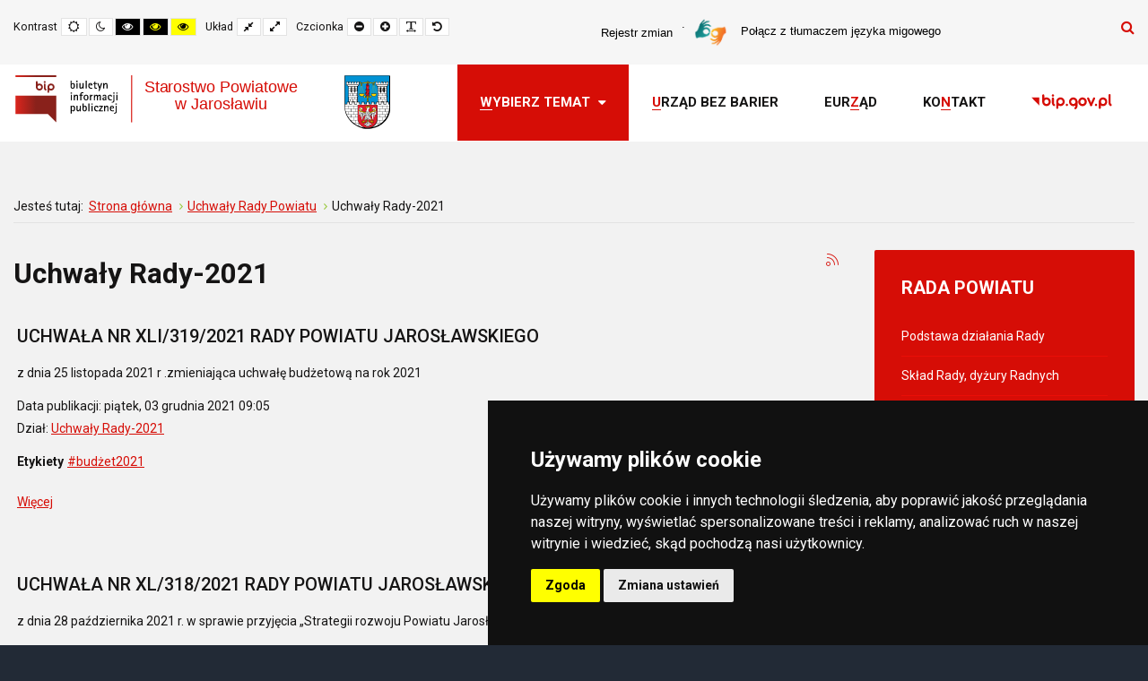

--- FILE ---
content_type: text/html; charset=utf-8
request_url: https://bip.jaroslawski.pl/uchwaly-rady-powiatu/itemlist/category/286-uchwaly-rady-2021?start=20
body_size: 12567
content:
<!DOCTYPE html><html
xmlns="http://www.w3.org/1999/xhtml" xml:lang="pl-pl" lang="pl-pl" dir="ltr"><head><meta
http-equiv="X-UA-Compatible" content="IE=edge"><meta
name="viewport" content="width=device-width, initial-scale=1.0" /><meta
charset="utf-8" /><base
href="https://bip.jaroslawski.pl/uchwaly-rady-powiatu/itemlist/category/286-uchwaly-rady-2021" /><meta
name="og:url" content="https://bip.jaroslawski.pl/uchwaly-rady-powiatu/itemlist/category/286-uchwaly-rady-2021?start=20" /><meta
name="og:type" content="website" /><meta
name="og:title" content="Uchwały Rady-2021 - Biuletyn Informacji Publicznej Starostwa Powiatowego w Jarosławiu" /><meta
name="twitter:card" content="summary" /><meta
name="twitter:title" content="Uchwały Rady-2021 - Biuletyn Informacji Publicznej Starostwa Powiatowego w Jarosławiu" /><title>Biuletyn Informacji Publicznej Starostwa Powiatowego w Jarosławiu | Uchwały Rady-2021 - Biuletyn Informacji Publicznej Starostwa Powiatowego w Jarosławiu</title><link
href="/uchwaly-rady-powiatu/itemlist/category/286-uchwaly-rady-2021?format=feed" rel="alternate" type="application/rss+xml" title="Uchwały Rady-2021 - Biuletyn Informacji Publicznej Starostwa Powiatowego w Jarosławiu | Feed" /><link
href="/uchwaly-rady-powiatu/itemlist/category/286-uchwaly-rady-2021?format=feed&type=rss" rel="alternate" type="application/rss+xml" title="Uchwały Rady-2021 - Biuletyn Informacji Publicznej Starostwa Powiatowego w Jarosławiu | RSS 2.0" /><link
href="/uchwaly-rady-powiatu/itemlist/category/286-uchwaly-rady-2021?format=feed&type=atom" rel="alternate" type="application/atom+xml" title="Uchwały Rady-2021 - Biuletyn Informacji Publicznej Starostwa Powiatowego w Jarosławiu | Atom 1.0" /><link
href="https://bip.jaroslawski.pl/component/search/?Itemid=538&amp;task=category&amp;id=286:uchwaly-rady-2021&amp;format=opensearch" rel="search" title="Szukaj Biuletyn Informacji Publicznej Starostwa Powiatowego w Jarosławiu" type="application/opensearchdescription+xml" /><link
href="/templates/jm-education/cache/jmf_96a8b93946ac374c73f29d90f68e8509.css?v=1760374668" rel="stylesheet" /><link
href="https://cdnjs.cloudflare.com/ajax/libs/simple-line-icons/2.4.1/css/simple-line-icons.min.css" rel="stylesheet" /><link
href="//fonts.googleapis.com/css?family=Roboto:300,400,500,700" rel="stylesheet" /><link
href="//maxcdn.bootstrapcdn.com/font-awesome/4.7.0/css/font-awesome.min.css" rel="stylesheet" /><style>.dj-hideitem, li.item-520, li.item-1116, li.item-1308, li.item-1120, li.item-1177, li.item-1169, li.item-1168, li.item-1297, li.item-1153, li.item-1530, li.item-1184 { display: none !important; }

		@media (min-width: 980px) {	
			#dj-megamenu186mobile { display: none; }
		}
		@media (max-width: 979px) {
			#dj-megamenu186, #dj-megamenu186sticky, #dj-megamenu186placeholder { display: none !important; }
		}
	div.mod_search187 input[type="search"]{ width:auto; }</style> <script src="/templates/jm-education/cache/jmf_c323368478bb69f0bb21f71abfb9df46.js?v=1760374668"></script> <script src="//www.cookieconsent.com/releases/3.1.0/cookie-consent.js"></script> <script src="/templates/jm-education/cache/jmf_d2ef4d952e51d6c24b239202182c14b8.js?v=1595440050"></script> <script src="/templates/jm-education/cache/jmf_7779233ac7685817c425d6f64f298fc4.js?v=1598599289" defer></script> <script>jQuery(function($){ initTooltips(); $("body").on("subform-row-add", initTooltips); function initTooltips (event, container) { container = container || document;$(container).find(".hasTooltip").tooltip({"html": true,"container": "body"});} });window.cookiePath = '/';
	(function(){
		var cb = function() {
			var add = function(css, id) {
				if(document.getElementById(id)) return;
				
				var l = document.createElement('link'); l.rel = 'stylesheet'; l.id = id; l.href = css;
				var h = document.getElementsByTagName('head')[0]; h.appendChild(l);
			}
			add('/media/djextensions/css/animate.min.css', 'animate_min_css');
			add('/media/djextensions/css/animate.ext.css', 'animate_ext_css');
		};
		var raf = requestAnimationFrame || mozRequestAnimationFrame || webkitRequestAnimationFrame || msRequestAnimationFrame;
		if (raf) raf(cb);
		else window.addEventListener('load', cb);
	})();
	(function(){
		var cb = function() {
			var add = function(css, id) {
				if(document.getElementById(id)) return;
				
				var l = document.createElement('link'); l.rel = 'stylesheet'; l.id = id; l.href = css;
				var h = document.getElementsByTagName('head')[0]; h.appendChild(l);
			}
			add('/media/djextensions/css/animate.min.css', 'animate_min_css');
			add('/media/djextensions/css/animate.ext.css', 'animate_ext_css');
		};
		var raf = requestAnimationFrame || mozRequestAnimationFrame || webkitRequestAnimationFrame || msRequestAnimationFrame;
		if (raf) raf(cb);
		else window.addEventListener('load', cb);
	})();
	(function(){
		var cb = function() {
			var add = function(css, id) {
				if(document.getElementById(id)) return;
				
				var l = document.createElement('link'); l.rel = 'stylesheet'; l.id = id; l.href = css;
				var h = document.getElementsByTagName('head')[0]; h.appendChild(l);
			}
			add('/media/djextensions/css/animate.min.css', 'animate_min_css');
			add('/media/djextensions/css/animate.ext.css', 'animate_ext_css');
		};
		var raf = requestAnimationFrame || mozRequestAnimationFrame || webkitRequestAnimationFrame || msRequestAnimationFrame;
		if (raf) raf(cb);
		else window.addEventListener('load', cb);
	})();</script> <script>document.addEventListener('DOMContentLoaded', function () {
			cookieconsent.run({
				"notice_banner_type": "simple",
				"consent_type": "express",
				"palette": "dark",
				"language": "pl",
				"cookies_policy_url": "https://bip.jaroslawski.pl/rodo1",
				"website_name":"Biuletyn Informacji Publicznej Starostwa Powiatowego w Jarosławiu"
			});
		});</script> <!--[if (gte IE 6)&(lte IE 8)]> <script defer src="/templates/jm-education/js/nwmatcher-1.2.4-min.js"></script> <script defer src="/templates/jm-education/js/selectivizr-min.js"></script> <![endif]--><link
href="/templates/jm-education/images/favicon.ico" rel="Shortcut Icon" />
 <script async src="https://www.googletagmanager.com/gtag/js?id=UA-34235674-2"></script> <script>window.dataLayer = window.dataLayer || [];
  function gtag(){dataLayer.push(arguments);}
  gtag('js', new Date());

  gtag('config', 'UA-34235674-2');</script></head><body
class=" fixed sticky-bar top-bar off-canvas-right   "><div class="dj-offcanvas-wrapper"><div class="dj-offcanvas-pusher"><div class="dj-offcanvas-pusher-in"><div
id="sound_container" class="sound_div sound_div_basic" title="" style=""><div
id="sound_text"></div></div><div
id="sound_audio"></div><div
id="jm-allpage"><div
id="jm-page"><div
id="jm-offcanvas" role="navigation"><div
id="jm-offcanvas-toolbar">
<a
class="toggle-nav close-menu"><span
class="icon-remove"></span></a></div><div
id="jm-offcanvas-content" class="jm-offcanvas"><div
class="jm-module  blank-ms"><div
class="jm-module-in"><h3 class="jm-title "><span>Menu</span></h3><div
class="jm-module-content clearfix "><ul
class="nav menu mod-list"><li
class="item-435 default parent"><a
href="/" title="Biuletyn Informacji Publicznej Powiatu Jarosławskiego">Wybierz temat</a></li><li
class="item-1220"><a
href="/urzad-bez-barier" >Urząd bez barier</a></li><li
class="item-502"><a
href="/eurzad" >eUrząd</a></li><li
class="item-499"><a
href="/kontakt" >Kontakt</a></li><li
class="item-1084"><a
href="https://gov.pl/bip" title="bip.gov.pl" class="bip-link" rel="noopener noreferrer nofollow" target="_blank">bip.gov.pl</a></li></ul></div></div></div></div></div><header
id="jm-bar-wrapp" class="" role="banner" aria-label="Logo and navigation"><div
id="jm-top-bar"><div
class="container-fluid"><div
class="row-fluid"><div
id="jm-top-bar1" class="pull-left span6"><div
id="jm-page-settings" class="pull-left trigger" role="navigation" aria-label="WCAG navigation" data-introtitle="Panel obsługi WCAG" data-intro="Umożliwia stosowanie trybu wysokich kontrastów oraz czytelności tekstu (dla osób niewidomych oraz ze słabszym wzrokiem) spełniając wymogi WCAG 2.1 i ADA dotyczące tworzenia treści." data-placement="bottom"><ul
class="nav menu"><li
class="contrast"><ul><li
class="contrast-label"><span
class="jm-separator">Kontrast</span></li><li>
<button
data-href="/uchwaly-rady-powiatu?contrast=normal" class="jm-normal" title="Włącz tryb domyślny">
<span
class="fa fa-sun-o" aria-hidden="true"></span><span
class="sr-only">Tryb domyślny</span>
</button></li><li><button
data-href="/uchwaly-rady-powiatu?contrast=night" class="jm-night" title="Włącz tryb nocny"><span
class="fa fa-moon-o" aria-hidden="true"></span><span
class="sr-only">Tryb nocny</span></button></li><li><button
data-href="/uchwaly-rady-powiatu?contrast=highcontrast" class="jm-highcontrast" title="Ustaw tryb czarno-biały z wysokim kontrastem"><span
class="fa fa-eye" aria-hidden="true"></span><span
class="sr-only">Tryb czarno-biały z wysokim kontrastem</span></button></li><li><button
data-href="/uchwaly-rady-powiatu?contrast=highcontrast2" class="jm-highcontrast2" title="Ustaw tryb czarno-żółty z wysokim kontrastem"><span
class="fa fa-eye" aria-hidden="true"></span><span
class="sr-only">Tryb czarno-żółty z wysokim kontrastem</span></button></li><li><button
data-href="/uchwaly-rady-powiatu?contrast=highcontrast3" class="jm-highcontrast3" title="Ustaw tryb żółtego czarnego o wysokim kontraście"><span
class="fa fa-eye" aria-hidden="true"></span><span
class="sr-only">Tryb żółtego czarnego o wysokim kontraście</span></button></li></ul></li><li
class="container-width"><ul><li
class="width-label"><span
class="jm-separator">Układ</span></li><li><button
data-href="/uchwaly-rady-powiatu?width=fixed" class="jm-fixed" title="Włącz stały układ"><span
class="fa fa-compress" aria-hidden="true"></span><span
class="sr-only">Stały układ</span></button></li><li><button
data-href="/uchwaly-rady-powiatu?width=wide" class="jm-wide" title="Włącz szeroki układ"><span
class="fa fa-expand" aria-hidden="true"></span><span
class="sr-only">Szeroki układ</span></button></li></ul></li><li
class="resizer"><ul><li
class="resizer-label"><span
class="jm-separator">Czcionka</span></li><li><button
data-href="/uchwaly-rady-powiatu?fontsize=70" class="jm-font-smaller" title="Mniejsza czcionka"><span
class="fa fa-minus-circle" aria-hidden="true"></span><span
class="sr-only">Ustaw mniejszą czcionkę</span></button></li><li><button
data-href="/uchwaly-rady-powiatu?fontsize=130" class="jm-font-larger" title="Większa czcionka"><span
class="fa fa-plus-circle" aria-hidden="true"></span><span
class="sr-only">Ustaw większą czcionkę</span></button></li><li><button
class="jm-font-readable" title="Odstępy pomiędzy czcionkami"><span
class="fa fa-text-width" aria-hidden="true"></span><span
class="sr-only">Ustaw większe odstępy pomiędzy czcionkami</span></button></li><li><button
data-href="/uchwaly-rady-powiatu?fontsize=100" class="jm-font-normal" title="Przywróć domyślne ustawienia czcionki"><span
class="fa fa-undo" aria-hidden="true"></span><span
class="sr-only">Ustaw domyślną czcionkę</span></button></li></ul></li></ul></div></div><div
id="jm-top-bar2" class="span6"><div
class="jm-module-raw to-left"><div
class="dj-megamenu-wrapper"><ul
id="dj-megamenu408" class="dj-megamenu dj-fa-0 dj-megamenu-custom408 horizontalMenu to-left"
data-options='{"wrap":null,"animIn":"fadeInUp","animOut":"zoomOut","animSpeed":"normal","openDelay":"250","closeDelay":"500","event":"mouseenter","fixed":"0","offset":"0","theme":"custom408","direction":"ltr","wcag":"1"}' data-trigger="979"><li
class="dj-up itemid1103 first"><a
class="dj-up_a  " href="/rejestr-zmian" ><span >Rejestr zmian</span></a></li><li
class="dj-up itemid1731"><a
class="dj-up_a  " href="https://tlumacz.migam.org/cPqp844birbBhMQE2wPp" ><span ><img
class="dj-icon" src="/images/Migam-rece.png" alt="Połącz z tłumaczem języka migowego" /><span
class="image-title">Połącz z tłumaczem języka migowego</span></span></a></li></ul></div></div><div
class="jm-module-raw  search-ms"><div
class="search search-ms mod_search187 trigger" data-introtitle="Moduł wyszukiwarki" data-intro="Moduł wyświetla pole wyszukiwania. Dzięki niemu łatwo wyszukasz interesujący Cię artykuł." data-placement="bottom"><form
action="/uchwaly-rady-powiatu" method="post" class="form-inline" role="search">
<button
class="button btn btn-primary" onclick="this.form.searchword.focus();">Szukaj</button><label
for="mod-search-searchword187" class="search-label element-invisible">Szukaj...</label><input
name="searchword" id="mod-search-searchword187" maxlength="200"  class="inputbox search-query input-medium" type="search" size="20" placeholder="Szukaj..." />		<input
type="hidden" name="task" value="search" />
<input
type="hidden" name="option" value="com_search" />
<input
type="hidden" name="Itemid" value="538" /></form></div></div></div></div></div></div><div
id="jm-logo-nav"><div
class="container-fluid"><div
id="jm-logo-nav-in"><div
id="jm-bar-left" class="pull-left"><div
id="jm-logo-sitedesc"><div
id="jm-logo-sitedesc-in"><div
id="jm-logo">
<a
href="https://bip.jaroslawski.pl/">
<img
src="https://bip.jaroslawski.pl//templates/jm-education/images/logo.svg" alt="" /><h1 class="sitename">bip.jaroslawski.pl</h1>
</a>
<a
class="second-logo" href="https://www.starostwo.jaroslaw.pl" target="_blank" title="starostwo.jaroslaw.pl" rel="nofollow">
<img
src="https://bip.jaroslawski.pl//templates/jm-education/images/logo_powiat_50x60.svg" alt="starostwo.jaroslaw.pl" />
</a></div></div></div></div><div
id="jm-bar-right" class="pull-right "><nav
id="jm-top-menu-nav"  tabindex="-1" role="navigation" aria-label="Main menu navigation"><div
class="jm-module-raw "><div
class="dj-megamenu-wrapper"><div
id="dj-megamenu186sticky" class="dj-megamenu dj-megamenu-override  dj-megamenu-sticky" style="display: none;"><div
id="dj-megamenu186stickylogo" class="dj-stickylogo dj-align-left">
<a
href="https://bip.jaroslawski.pl/">
<img src="/images/logo.png" alt="Biuletyn Informacji Publicznej Starostwa Powiatowego w Jarosławiu" />
</a></div></div><ul
id="dj-megamenu186" class="dj-megamenu dj-megamenu-override horizontalMenu "
data-options='{"wrap":"jm-logo-nav-in","animIn":"fadeInUp","animOut":"zoomOut","animSpeed":"fast","openDelay":"250","closeDelay":"500","event":"mouseenter","fixed":"1","offset":"0","theme":"override","direction":"ltr","wcag":"1"}' data-trigger="979"><li
class="dj-up itemid435 first parent"><a
class="dj-up_a  "  accesskey="w" href="/" title="Biuletyn Informacji Publicznej Powiatu Jarosławskiego" ><span
class="dj-drop" ><span
class="menu-title trigger" data-introtitle="Odnośnik z kluczem dostępu" data-intro="Ten element menu zawiera klucz dostępu. Naciskając na klawiaturze jednocześnie Shift Alt  <strong>W</strong> otworzysz zawartość <strong>Wybierz temat</strong>" data-placement="bottom"><span
class="word"><span
class="accesskey">W</span>ybierz</span> temat</span><em
class="arrow" aria-hidden="true"></em></span></a><div
class="dj-subwrap  multiple_cols subcols5" style=""><div
class="dj-subwrap-in" style="width:1200px;"><div
class="dj-subcol" style="width:240px"><ul
class="dj-submenu"><li
class="itemid520 first withmodule"><div
class="modules-wrap"><div
class="moduletable">
<p
class="header">Rada Powiatu</p><ul
class="nav menu mod-list"><li
class="item-1109"><a
href="/podstawa-dzialania" >Podstawa działania Rady</a></li><li
class="item-1110"><a
href="/sklad-osobowy" title="Skład osobowy Rady Powiatu Jarosławskiego">Skład Rady, dyżury Radnych</a></li><li
class="item-1111"><a
href="/komisje" >Komisje stałe Rady Powiatu</a></li><li
class="item-1654"><a
href="/terminarz-posiedzen-komisji-rady-powiatu" >Terminarz posiedzeń Komisji Rady Powiatu</a></li><li
class="item-1677"><a
href="/plan-pracy-komisji-rady-powiatu" >Plany Pracy Rady i Komisji Rady Powiatu</a></li><li
class="item-1112"><a
href="/sesje" >Sesje Rady Powiatu</a></li><li
class="item-1113 current active"><a
href="/uchwaly-rady-powiatu" >Uchwały Rady Powiatu</a></li><li
class="item-1114"><a
href="https://edziennik.rzeszow.uw.gov.pl/publisher/344" target="_blank" rel="noopener noreferrer">Dziennik Urzędowy WP - prawo miejscowe</a></li><li
class="item-1115"><a
href="/stanowiska-i-deklaracje" >Stanowiska i deklaracje Rady</a></li><li
class="item-1461"><a
href="/interpelacje-radnych" >Interpelacje i zapytania Radnych</a></li><li
class="item-1543"><a
href="/petycje1" >Petycje skierowane do Rady Powiatu</a></li><li
class="item-1307"><a
href="/oswiadczenia-rada" >Oświadczenia majątkowe</a></li></ul></div></div></li><li
class="itemid1116 separator withmodule"><div
class="modules-wrap"><div
class="moduletable">
<p
class="header">Zarząd Powiatu</p><ul
class="nav menu mod-list"><li
class="item-1117"><a
href="/podstawa-dzialania-zarzadu" >Podstawa działania Zarządu</a></li><li
class="item-1118"><a
href="/sklad-osobowy-zarzadu" title="Skład osobowy Zarządu Powiatu Jarosławskiego">Skład osobowy Zarządu</a></li><li
class="item-1119"><a
href="/uchwaly-zarzadu" >Uchwały Zarządu</a></li><li
class="item-1455"><a
href="/roczne-raporty-o-stanie-powiatu" >Roczne raporty o stanie powiatu</a></li><li
class="item-1200"><a
href="/plany-programy-strategie-raporty" >Plany, programy, strategie, porozumienia, raporty</a></li><li
class="item-1199"><a
href="/oswiadczenia-majatkowe" >Oświadczenia majątkowe</a></li></ul></div></div></li><li
class="itemid1308 separator withmodule"><div
class="modules-wrap"><div
class="moduletable">
<p
class="header">Wybory samorządowe</p><ul
class="nav menu mod-list"><li
class="item-1632"><a
href="/wybory-samorzadowe-2024" >Wybory samorządowe 2024</a></li><li
class="item-1310"><a
href="/wybory-samorzadowe-2018" >Wybory samorządowe 2018</a></li><li
class="item-1309"><a
href="/wybory-samorzadowe-2014" >Wybory samorządowe 2014</a></li></ul></div></div></li></ul></div><div
class="dj-subcol" style="width:240px"><ul
class="dj-submenu"><li
class="itemid1120 first separator withmodule"><div
class="modules-wrap"><div
class="moduletable">
<p
class="header">Starostwo Powiatowe</p><ul
class="nav menu mod-list"><li
class="item-1121"><a
href="/kierownictwo" >Kierownictwo</a></li><li
class="item-1122"><a
href="/struktura-organizacyjna" >Struktura organizacyjna</a></li><li
class="item-1091"><a
href="/dane-teleadresowe" >Dane teleadresowe</a></li><li
class="item-1262"><a
href="/spis-numerow-telefonow" >Spis numerów telefonów</a></li><li
class="item-1131"><a
href="/zarzadzenia-starosty" >Zarządzenia starosty</a></li><li
class="item-1401"><a
href="/powiatowe-jednostki-organizacyjne-i-sluzby" >Powiatowe jednostki, inspekcje, służby, straże</a></li><li
class="item-1566"><a
href="/petycje-kierowane-do-starosty-jaroslawskiego" >Petycje kierowane do Starosty Jarosławskiego</a></li><li
class="item-1374"><a
href="/oswiadczenia-starostwo" >Oświadczenia majątkowe</a></li></ul></div></div></li><li
class="itemid1177 separator withmodule"><div
class="modules-wrap"><div
class="moduletable">
<p
class="header">Rejestry, ewidencje, wykazy</p><ul
class="nav menu mod-list"><li
class="item-1174"><a
href="/informacja" >Informacja o prowadzonych rejestrach i ewidencjach</a></li><li
class="item-1175"><a
href="/rew-architektura-i-budownictwo" >Architektura i budownictwo</a></li><li
class="item-1176"><a
href="/rew-edukacja-i-opieka-spoleczna" >Edukacja i opieka społeczna</a></li><li
class="item-1178"><a
href="/rew-geodezja-i-kataster-nieruchomosci" >Geodezja i kataster nieruchomości</a></li><li
class="item-1179"><a
href="/rew-gospodarka-nieruchomosciami" >Gospodarka nieruchomościami</a></li><li
class="item-1180"><a
href="/rew-komunikacja-i-transport" >Komunikacja i transport</a></li><li
class="item-1705"><a
href="/ochrona-srodowiska" >Ochrona Środowiska</a></li><li
class="item-1181"><a
href="/rew-organizacje" >Organizacje, instytucje kultury</a></li><li
class="item-1182"><a
href="/rew-skargi-i-wnioski" >Skargi i wnioski</a></li><li
class="item-1183"><a
href="/rew-zarzad-i-rada-powiatu" >Zarząd i rada powiatu</a></li></ul></div></div></li></ul></div><div
class="dj-subcol" style="width:240px"><ul
class="dj-submenu"><li
class="itemid1169 first separator withmodule"><div
class="modules-wrap"><div
class="moduletable">
<p
class="header">Zamówienia publiczne</p><ul
class="nav menu mod-list"><li
class="item-1173"><a
href="/plany-postepowan-o-zamowieniu" >Plany postępowań o zamówieniu</a></li><li
class="item-1171"><a
href="/przetargi" >Zamówienia poniżej 130 000 zł</a></li><li
class="item-1418"><a
href="https://platformazakupowa.pl/pn/powiat_jaroslawski/proceedings" target="_blank" rel="noopener noreferrer">Zamówienia powyżej 130 000 zł - platforma zakupowa</a></li><li
class="item-1172"><a
href="/inne-zamowienia" >Zamówienia prowadzone przez Pełnomocnika</a></li><li
class="item-1436"><a
href="/zamowienia-archiwalne" >Zamówienia archiwalne</a></li></ul></div></div></li><li
class="itemid1168 separator withmodule"><div
class="modules-wrap"><div
class="moduletable">
<p
class="header">Budżet i finanse</p><ul
class="nav menu mod-list"><li
class="item-1704"><a
href="/uchwaly-budzetowe-2025" >Uchwały budżetowe 2025</a></li><li
class="item-1633"><a
href="/uchwaly-budzetowe-2024" >Uchwały budżetowe 2024</a></li><li
class="item-1544"><a
href="/uchwaly-budzetowe-2023" >Uchwały budżetowe 2023</a></li><li
class="item-1511"><a
href="/uchwaly-budzetowe-2022" >Uchwały budżetowe 2022</a></li><li
class="item-1404"><a
href="/uchwaly-budzetowe-2021" >Uchwały budżetowe 2021</a></li><li
class="item-1162"><a
href="/uchwaly-budzetowe" >Uchwały budżetowe 2020</a></li><li
class="item-1163"><a
href="/wieloletnia-prognoza-finansowa" >Wieloletnia prognoza finansowa</a></li><li
class="item-1164"><a
href="/sprawozdania-z-wykonania-budzetu" >Sprawozdania z wykonania budżetu</a></li><li
class="item-1271"><a
href="/sprawozdania-budzetowe" >Sprawozdania budżetowe</a></li><li
class="item-1165"><a
href="/sprawozdania-finansowe" >Sprawozdania finansowe</a></li><li
class="item-1166"><a
href="/opinie-rio" >Opinie RIO</a></li></ul></div></div></li><li
class="itemid1297 separator withmodule"><div
class="modules-wrap"><div
class="moduletable">
<p
class="header">Kontrola</p><ul
class="nav menu mod-list"><li
class="item-1301"><a
href="/kontrola-zarzadcza-1" >Schematy regulaminy kontroli</a></li><li
class="item-1361"><a
href="/kontrole-wewnetrzne" >Kontrole wewnętrzne</a></li><li
class="item-1362"><a
href="/kontrola-zarzadcza-2" >Kontrola zarządcza</a></li></ul></div></div></li></ul></div><div
class="dj-subcol" style="width:240px"><ul
class="dj-submenu"><li
class="itemid1153 first separator withmodule"><div
class="modules-wrap"><div
class="moduletable">
<p
class="header">Załatw sprawę</p><ul
class="nav menu mod-list"><li
class="item-1145"><a
href="/zalatw-sprawe-architektura-i-budownictwo" >Architektura i Budownictwo</a></li><li
class="item-1386"><a
href="/archiwum-zakladowe-1" >Archiwum zakładowe</a></li><li
class="item-1146"><a
href="/zalatw-sprawe-biuro-rzeczy-znalezionych" >Biuro rzeczy znalezionych</a></li><li
class="item-1161"><a
href="/zalatw-sprawe-dofinansowanie-z-funduszu-pfron" >Dofinansowanie z funduszu PFRON</a></li><li
class="item-1147"><a
href="/zalatw-sprawe-edukacja-placowki-opiekuncze" >Edukacja, placówki opiekuńcze</a></li><li
class="item-1148"><a
href="/zalatw-sprawe-geodezja-i-kataster-nieruchomosci" >Geodezja, kataster nieruchomości i zasób geodezyjny</a></li><li
class="item-1149"><a
href="/zalatw-sprawe-gospodarka-nieruchomosciami" >Gospodarka nieruchomościami</a></li><li
class="item-1155"><a
href="/zalatw-sprawe-ochrona-srodowiska" >Ochrona środowiska</a></li><li
class="item-1157"><a
href="/zalatw-sprawe-powiatowy-rzecznik-konsumentow" >Powiatowy rzecznik konsumentów</a></li><li
class="item-1150"><a
href="/zalatw-sprawe-prawa-jazdy" >Prawa jazdy</a></li><li
class="item-1151"><a
href="/zalatw-sprawe-rejestracja-pojazdow" >Rejestracja pojazdów</a></li><li
class="item-1158"><a
href="/zalatw-sprawe-skargi-i-wnioski" >Skargi i wnioski</a></li><li
class="item-1567"><a
href="/petycje-sprawy" >Petycje kierowane do Starosty Jarosławskiego</a></li><li
class="item-1156"><a
href="/zalatw-sprawe-sprawy-obywatelskie" >Sprawy obywatelskie</a></li><li
class="item-1159"><a
href="/zalatw-sprawe-stowarzyszenia-kluby-fundacje" >Stowarzyszenia, kluby, fundacje</a></li><li
class="item-1152"><a
href="/zalatw-sprawe-transport" >Transport</a></li></ul></div></div></li><li
class="itemid1530 separator withmodule"><div
class="modules-wrap"><div
class="moduletable"><h3>Postępowania administracyjne</h3><ul
class="nav menu mod-list"><li
class="item-1531"><a
href="/geodezja-kataster-nieruchomosci-i-zasob-geodezyjny" >Geodezja, Kataster Nieruchomości i Zasób Geodezyjny</a></li></ul></div></div></li></ul></div><div
class="dj-subcol" style="width:240px"><ul
class="dj-submenu"><li
class="itemid1184 first separator withmodule"><div
class="modules-wrap"><div
class="moduletable">
<p
class="header">Tablica ogłoszeń</p><ul
class="nav menu mod-list"><li
class="item-1272"><a
href="/nabory-i-konkursy-na-wolne-stanowiska" >Nabory i konkursy na wolne stanowiska</a></li><li
class="item-1605"><a
href="/konkursy-ofert-dla-organizacji-pozarzadowych" >Współpraca z organizacjami pozarządowymi</a></li><li
class="item-1185"><a
href="/ogloszenia-architektura-i-budownictwo" >Architektura i budownictwo</a></li><li
class="item-1186"><a
href="/ogloszenia-gospodarka-nieruchomosciami" >Gospodarka nieruchomościami</a></li><li
class="item-1187"><a
href="/ogloszenia-sprzedaz-wynajem-dzierzawa-nieruchomosci" >Sprzedaż, wynajem, dzierżawa nieruchomości</a></li><li
class="item-1188"><a
href="/ogloszenia-ochrona-srodowiska" >Ochrona środowiska</a></li><li
class="item-1189"><a
href="/ogloszenia-komunikacja-transport" >Komunikacja, transport, drogi</a></li><li
class="item-1542"><a
href="/edukacja" >Edukacja</a></li><li
class="item-1190"><a
href="/ogloszenia-powiatowy-rzecznik-konsumentow" >Powiatowy rzecznik konsumentów</a></li><li
class="item-1191"><a
href="/ogloszenia-biuro-rzeczy-znalezionych" >Biuro rzeczy znalezionych</a></li><li
class="item-1192"><a
href="/zawiadomienia-o-czynnosciach-dot-wyznaczania-granic-dzialek" >Zawiadomienia o czynnościch geodezyjnych</a></li><li
class="item-1193"><a
href="/scalenia-gruntow" >Scalenia gruntów</a></li><li
class="item-1194"><a
href="/ochrona-gruntow-rolnych" >Ochrona gruntów rolnych</a></li><li
class="item-1231"><a
href="/ogloszenia-rozne" >Ogłoszenia różne</a></li><li
class="item-1393"><a
href="/modernizacja-ewidencji-gruntow-i-budynkow" > Modernizacja ewidencji gruntów i budynków</a></li><li
class="item-1394"><a
href="/klasyfikacja-gruntow" >Klasyfikacja gruntów</a></li></ul></div></div></li></ul></div><div
style="clear:both;height:0"></div></div></div></li><li
class="dj-up itemid1220"><a
class="dj-up_a  "  accesskey="u" href="/urzad-bez-barier" ><span ><span
class="menu-title trigger" data-introtitle="Odnośnik z kluczem dostępu" data-intro="Ten element menu zawiera klucz dostępu. Naciskając na klawiaturze jednocześnie Shift Alt  <strong>U</strong> otworzysz zawartość <strong>Urząd bez barier</strong>" data-placement="bottom"><span
class="word"><span
class="accesskey">U</span>rząd</span> bez barier</span></span></a></li><li
class="dj-up itemid502"><a
class="dj-up_a  "  accesskey="z" href="/eurzad" ><span ><span
class="menu-title trigger" data-introtitle="Odnośnik z kluczem dostępu" data-intro="Ten element menu zawiera klucz dostępu. Naciskając na klawiaturze jednocześnie Shift Alt  <strong>Z</strong> otworzysz zawartość <strong>eUrząd</strong>" data-placement="bottom"><span
class="word">eUr<span
class="accesskey">z</span>ąd</span></span></span></a></li><li
class="dj-up itemid499"><a
class="dj-up_a  "  accesskey="n" href="/kontakt" ><span ><span
class="menu-title trigger" data-introtitle="Odnośnik z kluczem dostępu" data-intro="Ten element menu zawiera klucz dostępu. Naciskając na klawiaturze jednocześnie Shift Alt  <strong>N</strong> otworzysz zawartość <strong>Kontakt</strong>" data-placement="bottom"><span
class="word">Ko<span
class="accesskey">n</span>takt</span></span></span></a></li><li
class="dj-up itemid1084"><a
class="dj-up_a  bip-link" href="https://gov.pl/bip" target="_blank" title="bip.gov.pl" ><span >bip.gov.pl</span></a></li></ul><div
id="dj-megamenu186mobile" class="dj-megamenu-offcanvas dj-megamenu-offcanvas-light ">
<a
href="#" class="dj-mobile-open-btn" aria-label="Otwórz menu mobilne"><span
class="fa fa-bars" aria-hidden="true"></span></a><aside
id="dj-megamenu186offcanvas" class="dj-offcanvas dj-offcanvas-light " data-effect="3"><div
class="dj-offcanvas-top">
<a
href="#" class="dj-offcanvas-close-btn" aria-label="Zamknij menu mobilne"><span
class="fa fa-close" aria-hidden="true"></span></a></div><div
class="dj-offcanvas-logo">
<a
href="https://bip.jaroslawski.pl/">
<img src="/images/logo.png" alt="Biuletyn Informacji Publicznej Starostwa Powiatowego w Jarosławiu" />
</a></div><div
class="dj-offcanvas-content"><ul
class="dj-mobile-nav dj-mobile-light "><li
class="dj-mobileitem itemid-435 deeper parent"><a
href="/" title="Biuletyn Informacji Publicznej Powiatu Jarosławskiego" >Wybierz temat</a><ul
class="dj-mobile-nav-child"><li
class="dj-mobileitem itemid-520"><div
class="modules-wrap"><div
class="moduletable"><h4>Rada Powiatu</h4><ul
class="nav menu mod-list"><li
class="item-1109"><a
href="/podstawa-dzialania" >Podstawa działania Rady</a></li><li
class="item-1110"><a
href="/sklad-osobowy" title="Skład osobowy Rady Powiatu Jarosławskiego">Skład Rady, dyżury Radnych</a></li><li
class="item-1111"><a
href="/komisje" >Komisje stałe Rady Powiatu</a></li><li
class="item-1654"><a
href="/terminarz-posiedzen-komisji-rady-powiatu" >Terminarz posiedzeń Komisji Rady Powiatu</a></li><li
class="item-1677"><a
href="/plan-pracy-komisji-rady-powiatu" >Plany Pracy Rady i Komisji Rady Powiatu</a></li><li
class="item-1112"><a
href="/sesje" >Sesje Rady Powiatu</a></li><li
class="item-1113 current active"><a
href="/uchwaly-rady-powiatu" >Uchwały Rady Powiatu</a></li><li
class="item-1114"><a
href="https://edziennik.rzeszow.uw.gov.pl/publisher/344" target="_blank" rel="noopener noreferrer">Dziennik Urzędowy WP - prawo miejscowe</a></li><li
class="item-1115"><a
href="/stanowiska-i-deklaracje" >Stanowiska i deklaracje Rady</a></li><li
class="item-1461"><a
href="/interpelacje-radnych" >Interpelacje i zapytania Radnych</a></li><li
class="item-1543"><a
href="/petycje1" >Petycje skierowane do Rady Powiatu</a></li><li
class="item-1307"><a
href="/oswiadczenia-rada" >Oświadczenia majątkowe</a></li></ul></div></div></li><li
class="dj-mobileitem itemid-1116 divider"><div
class="modules-wrap"><div
class="moduletable"><h4>Zarząd Powiatu</h4><ul
class="nav menu mod-list"><li
class="item-1117"><a
href="/podstawa-dzialania-zarzadu" >Podstawa działania Zarządu</a></li><li
class="item-1118"><a
href="/sklad-osobowy-zarzadu" title="Skład osobowy Zarządu Powiatu Jarosławskiego">Skład osobowy Zarządu</a></li><li
class="item-1119"><a
href="/uchwaly-zarzadu" >Uchwały Zarządu</a></li><li
class="item-1455"><a
href="/roczne-raporty-o-stanie-powiatu" >Roczne raporty o stanie powiatu</a></li><li
class="item-1200"><a
href="/plany-programy-strategie-raporty" >Plany, programy, strategie, porozumienia, raporty</a></li><li
class="item-1199"><a
href="/oswiadczenia-majatkowe" >Oświadczenia majątkowe</a></li></ul></div></div></li><li
class="dj-mobileitem itemid-1308 divider"></li><li
class="dj-mobileitem itemid-1120 divider"><div
class="modules-wrap"><div
class="moduletable"><h4>Starostwo Powiatowe</h4><ul
class="nav menu mod-list"><li
class="item-1121"><a
href="/kierownictwo" >Kierownictwo</a></li><li
class="item-1122"><a
href="/struktura-organizacyjna" >Struktura organizacyjna</a></li><li
class="item-1091"><a
href="/dane-teleadresowe" >Dane teleadresowe</a></li><li
class="item-1262"><a
href="/spis-numerow-telefonow" >Spis numerów telefonów</a></li><li
class="item-1131"><a
href="/zarzadzenia-starosty" >Zarządzenia starosty</a></li><li
class="item-1401"><a
href="/powiatowe-jednostki-organizacyjne-i-sluzby" >Powiatowe jednostki, inspekcje, służby, straże</a></li><li
class="item-1566"><a
href="/petycje-kierowane-do-starosty-jaroslawskiego" >Petycje kierowane do Starosty Jarosławskiego</a></li><li
class="item-1374"><a
href="/oswiadczenia-starostwo" >Oświadczenia majątkowe</a></li></ul></div></div></li><li
class="dj-mobileitem itemid-1177 divider"></li><li
class="dj-mobileitem itemid-1169 divider"></li><li
class="dj-mobileitem itemid-1168 divider"></li><li
class="dj-mobileitem itemid-1297 divider"></li><li
class="dj-mobileitem itemid-1153 divider"></li><li
class="dj-mobileitem itemid-1530 divider"></li><li
class="dj-mobileitem itemid-1184 divider"></li></ul></li><li
class="dj-mobileitem itemid-1220"><a
href="/urzad-bez-barier" >Urząd bez barier</a></li><li
class="dj-mobileitem itemid-502"><a
href="/eurzad" >eUrząd</a></li><li
class="dj-mobileitem itemid-499"><a
href="/kontakt" >Kontakt</a></li><li
class="dj-mobileitem itemid-1084"><a
class=" bip-link" href="https://gov.pl/bip" target="_blank" title="bip.gov.pl" >bip.gov.pl</a></li></ul></div><div
class="dj-offcanvas-end" tabindex="0"></div></aside></div></div></div></nav></div></div></div></div></header><div
id="jm-system-message" role="alert" aria-live="assertive"><div
class="container-fluid"><div
id="system-message-container"><div
id="system-message"><div
class="alert alert-warning">
<a
class="close" data-dismiss="alert">×</a><h4 class="alert-heading">Ostrzeżenie</h4><div><div
class="alert-message">Zalogowanie niemożliwe! Twoje konto zostało zablokowane lub nie zostało jeszcze zatwierdzone.</div></div></div></div></div></div></div><div
id="jm-main" tabindex="-1"><div
class="container-fluid"><div
class="row-fluid"><div
id="jm-breadcrumbs" class="span12 " role="navigation" aria-label="Breadcrumb navigation"><div
aria-label="Breadcrumbs" role="navigation"><ul
itemscope itemtype="https://schema.org/BreadcrumbList" class="breadcrumb"><li>
Jesteś tutaj: &#160;</li><li
itemprop="itemListElement" itemscope itemtype="https://schema.org/ListItem">
<a
itemprop="item" href="/" class="pathway"><span
itemprop="name">Strona główna</span></a>
<span
class="divider">
<img
src="/templates/jm-education/images/system/arrow.png" alt="" />						</span><meta
itemprop="position" content="1"></li><li
itemprop="itemListElement" itemscope itemtype="https://schema.org/ListItem">
<a
itemprop="item" href="/uchwaly-rady-powiatu" class="pathway"><span
itemprop="name">Uchwały Rady Powiatu</span></a>
<span
class="divider">
<img
src="/templates/jm-education/images/system/arrow.png" alt="" />						</span><meta
itemprop="position" content="2"></li><li
itemprop="itemListElement" itemscope itemtype="https://schema.org/ListItem" class="active">
<span
itemprop="name">
Uchwały Rady-2021					</span><meta
itemprop="position" content="3"></li></ul></div></div></div><div
class="row-fluid"><div
id="jm-content" class="span9" data-xtablet="span12" data-tablet="span12" data-mobile="span12"><main
id="jm-maincontent" role="main"><div
id="k2Container" class="itemListView"><div
class="k2FeedIcon">
<a
href="/uchwaly-rady-powiatu/itemlist/category/286-uchwaly-rady-2021?format=feed" title="Subskrybuj to źródło RSS">
<span>Subskrybuj to źródło RSS</span>
</a></div><div
class="itemListCategoriesBlock"><div
class="itemListCategory"><h2>Uchwały Rady-2021</h2><div></div></div></div><div
class="itemList"><div
id="itemListSecondary"><div
class="row-0 row-fluid clearfix"><div
class="itemContainer itemContainerLast span12"><div
id="column-id-cfcd208495d565ef66e7dff9f98764da"><div
class="catItemView groupSecondary"><div
class="catItemHeader"><h3 class="catItemTitle">
<a
href="/uchwaly-rady-powiatu/item/22732-uchwala-nr-xli-319-2021-rady-powiatu-jaroslawskiego">
UCHWAŁA NR XLI/319/2021 RADY POWIATU JAROSŁAWSKIEGO					</a></h3></div><div
class="catItemBody"><div
class="catItemIntroText">
<p>z dnia 25 listopada 2021 r .zmieniająca uchwałę budżetową na rok 2021</p></div><div
class="itemDateCreated">
Data publikacji: <time
datetime="piątek, 03 grudnia 2021 09:05">piątek, 03 grudnia 2021 09:05</time></div><div
class="itemCategory">
Dział: <a
href="/uchwaly-rady-powiatu/itemlist/category/286-uchwaly-rady-2021">Uchwały Rady-2021</a></div></div><div
class="catItemLinks"><div
class="catItemTagsBlock">
<span>Etykiety</span><ul
class="catItemTags"><li><a
href="/uchwaly-budzetowe-2021">budżet2021</a></li></ul></div></div><div
class="catItemReadMore">
<a
class="k2ReadMore" href="/uchwaly-rady-powiatu/item/22732-uchwala-nr-xli-319-2021-rady-powiatu-jaroslawskiego">
Więcej		</a></div></div></div></div></div><div
class="row-1 row-fluid clearfix"><div
class="itemContainer itemContainerLast span12"><div
id="column-id-c4ca4238a0b923820dcc509a6f75849b"><div
class="catItemView groupSecondary"><div
class="catItemHeader"><h3 class="catItemTitle">
<a
href="/uchwaly-rady-powiatu/item/22660-uchwala-nr-xl-318-2021-rady-powiatu-jaroslawskiego">
UCHWAŁA NR XL/318/2021 RADY POWIATU JAROSŁAWSKIEGO					</a></h3></div><div
class="catItemBody"><div
class="catItemIntroText">
<p>z dnia 28 października 2021 r. w sprawie przyjęcia „Strategii rozwoju Powiatu Jarosławskiego na lata 2021 – 2030”.</p></div><div
class="itemDateCreated">
Data publikacji: <time
datetime="środa, 03 listopada 2021 14:49">środa, 03 listopada 2021 14:49</time></div><div
class="itemCategory">
Dział: <a
href="/uchwaly-rady-powiatu/itemlist/category/286-uchwaly-rady-2021">Uchwały Rady-2021</a></div></div><div
class="catItemLinks"><div
class="catItemTagsBlock">
<span>Etykiety</span><ul
class="catItemTags"><li><a
href="/plany-programy-strategie-raporty">ważne_dokumenty</a></li></ul></div></div><div
class="catItemReadMore">
<a
class="k2ReadMore" href="/uchwaly-rady-powiatu/item/22660-uchwala-nr-xl-318-2021-rady-powiatu-jaroslawskiego">
Więcej		</a></div></div></div></div></div><div
class="row-2 row-fluid clearfix"><div
class="itemContainer itemContainerLast span12"><div
id="column-id-c81e728d9d4c2f636f067f89cc14862c"><div
class="catItemView groupSecondary"><div
class="catItemHeader"><h3 class="catItemTitle">
<a
href="/uchwaly-rady-powiatu/item/22690-uchwala-nr-xl-317-2021-rady-powiatu-jaroslawskiego">
UCHWAŁA NR XL/317/2021 RADY POWIATU JAROSŁAWSKIEGO					</a></h3></div><div
class="catItemBody"><div
class="catItemIntroText">
<p>z dnia 28 października 2021 r. w sprawie zawarcia umowy najmu części nieruchomości stanowiącej własność Powiatu Jarosławskiego oraz odstąpienia od obowiązku przetargowego trybu zawarcia umowy najmu</p></div><div
class="itemDateCreated">
Data publikacji: <time
datetime="wtorek, 09 listopada 2021 12:18">wtorek, 09 listopada 2021 12:18</time></div><div
class="itemCategory">
Dział: <a
href="/uchwaly-rady-powiatu/itemlist/category/286-uchwaly-rady-2021">Uchwały Rady-2021</a></div></div><div
class="catItemLinks"></div><div
class="catItemReadMore">
<a
class="k2ReadMore" href="/uchwaly-rady-powiatu/item/22690-uchwala-nr-xl-317-2021-rady-powiatu-jaroslawskiego">
Więcej		</a></div></div></div></div></div><div
class="row-3 row-fluid clearfix"><div
class="itemContainer itemContainerLast span12"><div
id="column-id-eccbc87e4b5ce2fe28308fd9f2a7baf3"><div
class="catItemView groupSecondary"><div
class="catItemHeader"><h3 class="catItemTitle">
<a
href="/uchwaly-rady-powiatu/item/22689-uchwala-nr-xl-316-2021-rady-powiatu-jaroslawskiego">
UCHWAŁA NR XL/316/2021 RADY POWIATU JAROSŁAWSKIEGO					</a></h3></div><div
class="catItemBody"><div
class="catItemIntroText">
<p>z dnia 28 października 2021 r. w sprawie zmiany wieloletniej prognozy finansowej Powiatu Jarosławskiego</p></div><div
class="itemDateCreated">
Data publikacji: <time
datetime="wtorek, 09 listopada 2021 12:15">wtorek, 09 listopada 2021 12:15</time></div><div
class="itemCategory">
Dział: <a
href="/uchwaly-rady-powiatu/itemlist/category/286-uchwaly-rady-2021">Uchwały Rady-2021</a></div></div><div
class="catItemLinks"><div
class="catItemTagsBlock">
<span>Etykiety</span><ul
class="catItemTags"><li><a
href="/wieloletnia-prognoza-finansowa">WPF</a></li></ul></div></div><div
class="catItemReadMore">
<a
class="k2ReadMore" href="/uchwaly-rady-powiatu/item/22689-uchwala-nr-xl-316-2021-rady-powiatu-jaroslawskiego">
Więcej		</a></div></div></div></div></div><div
class="row-4 row-fluid clearfix"><div
class="itemContainer itemContainerLast span12"><div
id="column-id-a87ff679a2f3e71d9181a67b7542122c"><div
class="catItemView groupSecondary"><div
class="catItemHeader"><h3 class="catItemTitle">
<a
href="/uchwaly-rady-powiatu/item/22688-uchwala-nr-xl-315-2021-rady-powiatu-jaroslawskiego">
UCHWAŁA NR XL/315/2021 RADY POWIATU JAROSŁAWSKIEGO					</a></h3></div><div
class="catItemBody"><div
class="catItemIntroText">
<p>z dnia 28 października 2021 r. w sprawie upoważnienia Zarządu Powiatu Jarosławskiego do zaciągnięcia zobowiązania ponad granicę ustaloną w budżecie powiatu na 2021 r. przez Radę Powiatu</p></div><div
class="itemDateCreated">
Data publikacji: <time
datetime="wtorek, 09 listopada 2021 12:13">wtorek, 09 listopada 2021 12:13</time></div><div
class="itemCategory">
Dział: <a
href="/uchwaly-rady-powiatu/itemlist/category/286-uchwaly-rady-2021">Uchwały Rady-2021</a></div></div><div
class="catItemLinks"></div><div
class="catItemReadMore">
<a
class="k2ReadMore" href="/uchwaly-rady-powiatu/item/22688-uchwala-nr-xl-315-2021-rady-powiatu-jaroslawskiego">
Więcej		</a></div></div></div></div></div><div
class="row-5 row-fluid clearfix"><div
class="itemContainer itemContainerLast span12"><div
id="column-id-e4da3b7fbbce2345d7772b0674a318d5"><div
class="catItemView groupSecondary"><div
class="catItemHeader"><h3 class="catItemTitle">
<a
href="/uchwaly-rady-powiatu/item/22687-uchwala-nr-xl-314-2021-rady-powiatu-jaroslawskiego">
UCHWAŁA NR XL/314/2021 RADY POWIATU JAROSŁAWSKIEGO					</a></h3></div><div
class="catItemBody"><div
class="catItemIntroText">
<p>z dnia 28 października 2021 r. zmieniająca uchwałę budżetową na rok 2021</p></div><div
class="itemDateCreated">
Data publikacji: <time
datetime="wtorek, 09 listopada 2021 12:11">wtorek, 09 listopada 2021 12:11</time></div><div
class="itemCategory">
Dział: <a
href="/uchwaly-rady-powiatu/itemlist/category/286-uchwaly-rady-2021">Uchwały Rady-2021</a></div></div><div
class="catItemLinks"><div
class="catItemTagsBlock">
<span>Etykiety</span><ul
class="catItemTags"><li><a
href="/uchwaly-budzetowe-2021">budżet2021</a></li></ul></div></div><div
class="catItemReadMore">
<a
class="k2ReadMore" href="/uchwaly-rady-powiatu/item/22687-uchwala-nr-xl-314-2021-rady-powiatu-jaroslawskiego">
Więcej		</a></div></div></div></div></div><div
class="row-6 row-fluid clearfix"><div
class="itemContainer itemContainerLast span12"><div
id="column-id-1679091c5a880faf6fb5e6087eb1b2dc"><div
class="catItemView groupSecondary"><div
class="catItemHeader"><h3 class="catItemTitle">
<a
href="/uchwaly-rady-powiatu/item/22686-uchwala-nr-xl-313-2021-rady-powiatu-jaroslawskiego">
UCHWAŁA NR XL/313/2021 RADY POWIATU JAROSŁAWSKIEGO					</a></h3></div><div
class="catItemBody"><div
class="catItemIntroText">
<p>z dnia 28 października 2021 r. zmieniająca uchwałę budżetową na rok 2021</p></div><div
class="itemDateCreated">
Data publikacji: <time
datetime="wtorek, 09 listopada 2021 11:21">wtorek, 09 listopada 2021 11:21</time></div><div
class="itemCategory">
Dział: <a
href="/uchwaly-rady-powiatu/itemlist/category/286-uchwaly-rady-2021">Uchwały Rady-2021</a></div></div><div
class="catItemLinks"><div
class="catItemTagsBlock">
<span>Etykiety</span><ul
class="catItemTags"><li><a
href="/uchwaly-budzetowe-2021">budżet2021</a></li></ul></div></div><div
class="catItemReadMore">
<a
class="k2ReadMore" href="/uchwaly-rady-powiatu/item/22686-uchwala-nr-xl-313-2021-rady-powiatu-jaroslawskiego">
Więcej		</a></div></div></div></div></div><div
class="row-7 row-fluid clearfix"><div
class="itemContainer itemContainerLast span12"><div
id="column-id-8f14e45fceea167a5a36dedd4bea2543"><div
class="catItemView groupSecondary"><div
class="catItemHeader"><h3 class="catItemTitle">
<a
href="/uchwaly-rady-powiatu/item/22685-uchwala-nr-xl-312-2021-rady-powiatu-jaroslawskiego">
UCHWAŁA NR XL/312/2021 RADY POWIATU JAROSŁAWSKIEGO					</a></h3></div><div
class="catItemBody"><div
class="catItemIntroText">
<p>z dnia 28 października 2021 r. zmieniająca uchwałę budżetową na rok 2021</p></div><div
class="itemDateCreated">
Data publikacji: <time
datetime="wtorek, 09 listopada 2021 11:19">wtorek, 09 listopada 2021 11:19</time></div><div
class="itemCategory">
Dział: <a
href="/uchwaly-rady-powiatu/itemlist/category/286-uchwaly-rady-2021">Uchwały Rady-2021</a></div></div><div
class="catItemLinks"><div
class="catItemTagsBlock">
<span>Etykiety</span><ul
class="catItemTags"><li><a
href="/uchwaly-budzetowe-2021">budżet2021</a></li></ul></div></div><div
class="catItemReadMore">
<a
class="k2ReadMore" href="/uchwaly-rady-powiatu/item/22685-uchwala-nr-xl-312-2021-rady-powiatu-jaroslawskiego">
Więcej		</a></div></div></div></div></div><div
class="row-8 row-fluid clearfix"><div
class="itemContainer itemContainerLast span12"><div
id="column-id-c9f0f895fb98ab9159f51fd0297e236d"><div
class="catItemView groupSecondary"><div
class="catItemHeader"><h3 class="catItemTitle">
<a
href="/uchwaly-rady-powiatu/item/22684-uchwala-nr-xl-311-2021-rady-powiatu-jaroslawskiego">
UCHWAŁA NR XL/311/2021 RADY POWIATU JAROSŁAWSKIEGO					</a></h3></div><div
class="catItemBody"><div
class="catItemIntroText">
<p>z dnia 28 października 2021 r. zmieniająca uchwałę budżetową na rok 2021</p></div><div
class="itemDateCreated">
Data publikacji: <time
datetime="wtorek, 09 listopada 2021 11:16">wtorek, 09 listopada 2021 11:16</time></div><div
class="itemCategory">
Dział: <a
href="/uchwaly-rady-powiatu/itemlist/category/286-uchwaly-rady-2021">Uchwały Rady-2021</a></div></div><div
class="catItemLinks"><div
class="catItemTagsBlock">
<span>Etykiety</span><ul
class="catItemTags"><li><a
href="/uchwaly-budzetowe-2021">budżet2021</a></li></ul></div></div><div
class="catItemReadMore">
<a
class="k2ReadMore" href="/uchwaly-rady-powiatu/item/22684-uchwala-nr-xl-311-2021-rady-powiatu-jaroslawskiego">
Więcej		</a></div></div></div></div></div><div
class="row-9 row-fluid clearfix"><div
class="itemContainer itemContainerLast span12"><div
id="column-id-45c48cce2e2d7fbdea1afc51c7c6ad26"><div
class="catItemView groupSecondary"><div
class="catItemHeader"><h3 class="catItemTitle">
<a
href="/uchwaly-rady-powiatu/item/22773-uchwala-nr-xxxix-310-2021-rady-powiatu-jaroslawskiego">
UCHWAŁA NR XXXIX/310/2021 RADY POWIATU JAROSŁAWSKIEGO					</a></h3></div><div
class="catItemBody"><div
class="catItemIntroText">
<p>z dnia 28 września 2021 r. zmieniająca uchwałę budżetową na rok 2021</p></div><div
class="itemDateCreated">
Data publikacji: <time
datetime="piątek, 01 października 2021 10:58">piątek, 01 października 2021 10:58</time></div><div
class="itemCategory">
Dział: <a
href="/uchwaly-rady-powiatu/itemlist/category/286-uchwaly-rady-2021">Uchwały Rady-2021</a></div></div><div
class="catItemLinks"><div
class="catItemTagsBlock">
<span>Etykiety</span><ul
class="catItemTags"><li><a
href="/uchwaly-budzetowe-2021">budżet2021</a></li></ul></div></div><div
class="catItemReadMore">
<a
class="k2ReadMore" href="/uchwaly-rady-powiatu/item/22773-uchwala-nr-xxxix-310-2021-rady-powiatu-jaroslawskiego">
Więcej		</a></div></div></div></div></div><div
class="row-10 row-fluid clearfix"><div
class="itemContainer itemContainerLast span12"><div
id="column-id-d3d9446802a44259755d38e6d163e820"><div
class="catItemView groupSecondary"><div
class="catItemHeader"><h3 class="catItemTitle">
<a
href="/uchwaly-rady-powiatu/item/22585-uchwala-nr-xxxix-309-2021-rady-powiatu-jaroslawskiego">
UCHWAŁA NR XXXIX/309/2021 RADY POWIATU JAROSŁAWSKIEGO					</a></h3></div><div
class="catItemBody"><div
class="catItemIntroText">
<p>z dnia 28 września 2021 r. w sprawie zmiany Statutu Powiatu Jarosławskiego</p></div><div
class="itemDateCreated">
Data publikacji: <time
datetime="piątek, 01 października 2021 13:07">piątek, 01 października 2021 13:07</time></div><div
class="itemCategory">
Dział: <a
href="/uchwaly-rady-powiatu/itemlist/category/286-uchwaly-rady-2021">Uchwały Rady-2021</a></div></div><div
class="catItemLinks"></div><div
class="catItemReadMore">
<a
class="k2ReadMore" href="/uchwaly-rady-powiatu/item/22585-uchwala-nr-xxxix-309-2021-rady-powiatu-jaroslawskiego">
Więcej		</a></div></div></div></div></div><div
class="row-11 row-fluid clearfix"><div
class="itemContainer itemContainerLast span12"><div
id="column-id-6512bd43d9caa6e02c990b0a82652dca"><div
class="catItemView groupSecondary"><div
class="catItemHeader"><h3 class="catItemTitle">
<a
href="/uchwaly-rady-powiatu/item/22584-uchwala-nr-xxxix-308-2021-rady-powiatu-jaroslawskiego">
UCHWAŁA NR XXXIX/308/2021 RADY POWIATU JAROSŁAWSKIEGO					</a></h3></div><div
class="catItemBody"><div
class="catItemIntroText">
<p>z dnia 28 września 2021 r. zmieniająca uchwałę budżetową na rok 2021</p></div><div
class="itemDateCreated">
Data publikacji: <time
datetime="piątek, 01 października 2021 13:06">piątek, 01 października 2021 13:06</time></div><div
class="itemCategory">
Dział: <a
href="/uchwaly-rady-powiatu/itemlist/category/286-uchwaly-rady-2021">Uchwały Rady-2021</a></div></div><div
class="catItemLinks"><div
class="catItemTagsBlock">
<span>Etykiety</span><ul
class="catItemTags"><li><a
href="/uchwaly-budzetowe-2021">budżet2021</a></li></ul></div></div><div
class="catItemReadMore">
<a
class="k2ReadMore" href="/uchwaly-rady-powiatu/item/22584-uchwala-nr-xxxix-308-2021-rady-powiatu-jaroslawskiego">
Więcej		</a></div></div></div></div></div><div
class="row-12 row-fluid clearfix"><div
class="itemContainer itemContainerLast span12"><div
id="column-id-c20ad4d76fe97759aa27a0c99bff6710"><div
class="catItemView groupSecondary"><div
class="catItemHeader"><h3 class="catItemTitle">
<a
href="/uchwaly-rady-powiatu/item/22583-uchwala-nr-xxxix-307-2021-rady-powiatu-jaroslawskiego">
UCHWAŁA NR XXXIX/307/2021 RADY POWIATU JAROSŁAWSKIEGO					</a></h3></div><div
class="catItemBody"><div
class="catItemIntroText">
<p>z dnia 28 września 2021 r. zmieniająca uchwałę budżetową na rok 2021</p></div><div
class="itemDateCreated">
Data publikacji: <time
datetime="piątek, 01 października 2021 13:05">piątek, 01 października 2021 13:05</time></div><div
class="itemCategory">
Dział: <a
href="/uchwaly-rady-powiatu/itemlist/category/286-uchwaly-rady-2021">Uchwały Rady-2021</a></div></div><div
class="catItemLinks"><div
class="catItemTagsBlock">
<span>Etykiety</span><ul
class="catItemTags"><li><a
href="/uchwaly-budzetowe-2021">budżet2021</a></li></ul></div></div><div
class="catItemReadMore">
<a
class="k2ReadMore" href="/uchwaly-rady-powiatu/item/22583-uchwala-nr-xxxix-307-2021-rady-powiatu-jaroslawskiego">
Więcej		</a></div></div></div></div></div><div
class="row-13 row-fluid clearfix"><div
class="itemContainer itemContainerLast span12"><div
id="column-id-c51ce410c124a10e0db5e4b97fc2af39"><div
class="catItemView groupSecondary"><div
class="catItemHeader"><h3 class="catItemTitle">
<a
href="/uchwaly-rady-powiatu/item/22521-uchwala-nr-xxxviii-306-2021-rady-powiatu-jaroslawskiego">
UCHWAŁA NR XXXVIII/306/2021 RADY POWIATU JAROSŁAWSKIEGO					</a></h3></div><div
class="catItemBody"><div
class="catItemIntroText">
<p>z dnia 31 sierpnia 2021 r. w sprawie wyrażenia zgody na nieodpłatne przyjęcie przez Powiat Jarosławski nieruchomości stanowiącej własność Skarbu Państwa, która jest zajęta pod drogę powiatową.</p></div><div
class="itemDateCreated">
Data publikacji: <time
datetime="wtorek, 07 wrzesienia 2021 14:12">wtorek, 07 wrzesienia 2021 14:12</time></div><div
class="itemCategory">
Dział: <a
href="/uchwaly-rady-powiatu/itemlist/category/286-uchwaly-rady-2021">Uchwały Rady-2021</a></div></div><div
class="catItemLinks"></div><div
class="catItemReadMore">
<a
class="k2ReadMore" href="/uchwaly-rady-powiatu/item/22521-uchwala-nr-xxxviii-306-2021-rady-powiatu-jaroslawskiego">
Więcej		</a></div></div></div></div></div><div
class="row-14 row-fluid clearfix"><div
class="itemContainer itemContainerLast span12"><div
id="column-id-aab3238922bcc25a6f606eb525ffdc56"><div
class="catItemView groupSecondary"><div
class="catItemHeader"><h3 class="catItemTitle">
<a
href="/uchwaly-rady-powiatu/item/22520-uchwala-nr-xxxviii-305-2021-rady-powiatu-jaroslawskiego">
UCHWAŁA NR XXXVIII/305/2021 RADY POWIATU JAROSŁAWSKIEGO					</a></h3></div><div
class="catItemBody"><div
class="catItemIntroText">
<p>z dnia 31 sierpnia 2021 r. w sprawie oceny sytuacji ekonomiczno - finansowej Centrum Opieki Medycznej w Jarosławiu za 2020 rok</p></div><div
class="itemDateCreated">
Data publikacji: <time
datetime="wtorek, 07 wrzesienia 2021 14:11">wtorek, 07 wrzesienia 2021 14:11</time></div><div
class="itemCategory">
Dział: <a
href="/uchwaly-rady-powiatu/itemlist/category/286-uchwaly-rady-2021">Uchwały Rady-2021</a></div></div><div
class="catItemLinks"></div><div
class="catItemReadMore">
<a
class="k2ReadMore" href="/uchwaly-rady-powiatu/item/22520-uchwala-nr-xxxviii-305-2021-rady-powiatu-jaroslawskiego">
Więcej		</a></div></div></div></div></div><div
class="row-15 row-fluid clearfix"><div
class="itemContainer itemContainerLast span12"><div
id="column-id-9bf31c7ff062936a96d3c8bd1f8f2ff3"><div
class="catItemView groupSecondary"><div
class="catItemHeader"><h3 class="catItemTitle">
<a
href="/uchwaly-rady-powiatu/item/22519-uchwala-nr-xxxviii-304-2021-rady-powiatu-jaroslawskiego">
UCHWAŁA NR XXXVIII/304/2021 RADY POWIATU JAROSŁAWSKIEGO					</a></h3></div><div
class="catItemBody"><div
class="catItemIntroText">
<p>z dnia 31 sierpnia 2021 r. zmieniająca uchwałę budżetową na rok 2021</p></div><div
class="itemDateCreated">
Data publikacji: <time
datetime="wtorek, 07 wrzesienia 2021 14:09">wtorek, 07 wrzesienia 2021 14:09</time></div><div
class="itemCategory">
Dział: <a
href="/uchwaly-rady-powiatu/itemlist/category/286-uchwaly-rady-2021">Uchwały Rady-2021</a></div></div><div
class="catItemLinks"><div
class="catItemTagsBlock">
<span>Etykiety</span><ul
class="catItemTags"><li><a
href="/uchwaly-budzetowe-2021">budżet2021</a></li></ul></div></div><div
class="catItemReadMore">
<a
class="k2ReadMore" href="/uchwaly-rady-powiatu/item/22519-uchwala-nr-xxxviii-304-2021-rady-powiatu-jaroslawskiego">
Więcej		</a></div></div></div></div></div><div
class="row-16 row-fluid clearfix"><div
class="itemContainer itemContainerLast span12"><div
id="column-id-c74d97b01eae257e44aa9d5bade97baf"><div
class="catItemView groupSecondary"><div
class="catItemHeader"><h3 class="catItemTitle">
<a
href="/uchwaly-rady-powiatu/item/22518-uchwala-nr-xxxviii-303-2021-rady-powiatu-jaroslawskiego">
UCHWAŁA NR XXXVIII/303/2021 RADY POWIATU JAROSŁAWSKIEGO					</a></h3></div><div
class="catItemBody"><div
class="catItemIntroText">
<p>z dnia 31 sierpnia 2021 r. zmieniająca uchwałę budżetową na rok 2021</p></div><div
class="itemDateCreated">
Data publikacji: <time
datetime="wtorek, 07 wrzesienia 2021 14:08">wtorek, 07 wrzesienia 2021 14:08</time></div><div
class="itemCategory">
Dział: <a
href="/uchwaly-rady-powiatu/itemlist/category/286-uchwaly-rady-2021">Uchwały Rady-2021</a></div></div><div
class="catItemLinks"><div
class="catItemTagsBlock">
<span>Etykiety</span><ul
class="catItemTags"><li><a
href="/uchwaly-budzetowe-2021">budżet2021</a></li></ul></div></div><div
class="catItemReadMore">
<a
class="k2ReadMore" href="/uchwaly-rady-powiatu/item/22518-uchwala-nr-xxxviii-303-2021-rady-powiatu-jaroslawskiego">
Więcej		</a></div></div></div></div></div><div
class="row-17 row-fluid clearfix"><div
class="itemContainer itemContainerLast span12"><div
id="column-id-70efdf2ec9b086079795c442636b55fb"><div
class="catItemView groupSecondary"><div
class="catItemHeader"><h3 class="catItemTitle">
<a
href="/uchwaly-rady-powiatu/item/22517-uchwala-nr-xxxviii-302-2021-rady-powiatu-jaroslawskiego">
UCHWAŁA NR XXXVIII/302/2021 RADY POWIATU JAROSŁAWSKIEGO					</a></h3></div><div
class="catItemBody"><div
class="catItemIntroText">
<p>z dnia 31 sierpnia 2021 r. zmieniająca uchwałę budżetową na rok 2021</p></div><div
class="itemDateCreated">
Data publikacji: <time
datetime="wtorek, 07 wrzesienia 2021 14:05">wtorek, 07 wrzesienia 2021 14:05</time></div><div
class="itemCategory">
Dział: <a
href="/uchwaly-rady-powiatu/itemlist/category/286-uchwaly-rady-2021">Uchwały Rady-2021</a></div></div><div
class="catItemLinks"><div
class="catItemTagsBlock">
<span>Etykiety</span><ul
class="catItemTags"><li><a
href="/uchwaly-budzetowe-2021">budżet2021</a></li></ul></div></div><div
class="catItemReadMore">
<a
class="k2ReadMore" href="/uchwaly-rady-powiatu/item/22517-uchwala-nr-xxxviii-302-2021-rady-powiatu-jaroslawskiego">
Więcej		</a></div></div></div></div></div><div
class="row-18 row-fluid clearfix"><div
class="itemContainer itemContainerLast span12"><div
id="column-id-6f4922f45568161a8cdf4ad2299f6d23"><div
class="catItemView groupSecondary"><div
class="catItemHeader"><h3 class="catItemTitle">
<a
href="/uchwaly-rady-powiatu/item/22341-uchwala-nr-xxxvii-301-2021-rady-powiatu-jaroslawskiego">
UCHWAŁA NR XXXVII/301/2021 RADY POWIATU JAROSŁAWSKIEGO					</a></h3></div><div
class="catItemBody"><div
class="catItemIntroText">
<p>z dnia 29 czerwca 2021 r. w sprawie ustalenia szczegółowych zasad ponoszenia odpłatności w Centrum opiekuńczo-mieszkalnym w Jarosławiu.</p></div><div
class="itemDateCreated">
Data publikacji: <time
datetime="wtorek, 06 lipca 2021 13:38">wtorek, 06 lipca 2021 13:38</time></div><div
class="itemCategory">
Dział: <a
href="/uchwaly-rady-powiatu/itemlist/category/286-uchwaly-rady-2021">Uchwały Rady-2021</a></div></div><div
class="catItemLinks"></div><div
class="catItemReadMore">
<a
class="k2ReadMore" href="/uchwaly-rady-powiatu/item/22341-uchwala-nr-xxxvii-301-2021-rady-powiatu-jaroslawskiego">
Więcej		</a></div></div></div></div></div><div
class="row-19 row-fluid clearfix"><div
class="itemContainer itemContainerLast span12"><div
id="column-id-1f0e3dad99908345f7439f8ffabdffc4"><div
class="catItemView groupSecondary"><div
class="catItemHeader"><h3 class="catItemTitle">
<a
href="/uchwaly-rady-powiatu/item/22340-uchwala-nr-xxxvii-300-2021-rady-powiatu-jaroslawskiego">
UCHWAŁA NR XXXVII/300/2021 RADY POWIATU JAROSŁAWSKIEGO					</a></h3></div><div
class="catItemBody"><div
class="catItemIntroText">
<p>z dnia 29 czerwca 2021 r. w sprawie wyrażenia zgody na zawarcie umowy najmu nieruchomości stanowiącej własność Powiatu Jarosławskiego oraz odstąpienia od obowiązku przetargowego trybu zawarcia umowy najmu</p></div><div
class="itemDateCreated">
Data publikacji: <time
datetime="wtorek, 06 lipca 2021 13:37">wtorek, 06 lipca 2021 13:37</time></div><div
class="itemCategory">
Dział: <a
href="/uchwaly-rady-powiatu/itemlist/category/286-uchwaly-rady-2021">Uchwały Rady-2021</a></div></div><div
class="catItemLinks"></div><div
class="catItemReadMore">
<a
class="k2ReadMore" href="/uchwaly-rady-powiatu/item/22340-uchwala-nr-xxxvii-300-2021-rady-powiatu-jaroslawskiego">
Więcej		</a></div></div></div></div></div></div></div><div
class="k2Pagination"><div
class="k2PaginationLinks"><div
class="k2Pagination"><nav
role="navigation" aria-label="Paginacja"><ul
class="pagination-list"><li><a
title="Na początek" href="/uchwaly-rady-powiatu/itemlist/category/286-uchwaly-rady-2021?start=0" class="pagenav" aria-label="Idź do strony na początek">Na początek</a></li><li><a
title="Prev" href="/uchwaly-rady-powiatu/itemlist/category/286-uchwaly-rady-2021?start=0" class="pagenav" aria-label="Idź do strony prev">Zobacz poprzednie</a></li><li
class="hidden-phone"><a
title="1" href="/uchwaly-rady-powiatu/itemlist/category/286-uchwaly-rady-2021?start=0" class="pagenav" aria-label="Idź do strony 1">1</a></li><li
class="active hidden-phone"><a
aria-current="true" aria-label="Strona 2">2</a></li><li
class="hidden-phone"><a
title="3" href="/uchwaly-rady-powiatu/itemlist/category/286-uchwaly-rady-2021?start=40" class="pagenav" aria-label="Idź do strony 3">3</a></li><li
class="hidden-phone"><a
title="4" href="/uchwaly-rady-powiatu/itemlist/category/286-uchwaly-rady-2021?start=60" class="pagenav" aria-label="Idź do strony 4">4</a></li><li
class="hidden-phone"><a
title="5" href="/uchwaly-rady-powiatu/itemlist/category/286-uchwaly-rady-2021?start=80" class="pagenav" aria-label="Idź do strony 5">...</a></li><li><a
title="Zobacz następne" href="/uchwaly-rady-powiatu/itemlist/category/286-uchwaly-rady-2021?start=40" class="pagenav" aria-label="Idź do strony zobacz następne">Zobacz następne</a></li><li><a
title="Na koniec" href="/uchwaly-rady-powiatu/itemlist/category/286-uchwaly-rady-2021?start=80" class="pagenav" aria-label="Idź do strony na koniec">Na koniec</a></li></ul></nav></div></div><div
class="k2PaginationCounter">
Strona 2 z 5</div></div></div></main></div><aside
id="jm-right" role="complementary" class="span3" data-xtablet="span12 first-span" data-tablet="span12 first-span" data-mobile="span12 first-span" role="complementary" aria-label="Right column navigation"><div
class=""><div
class="jm-module color3-ms"><div
class="jm-module-in"><h3 class="jm-title "><span>Rada</span> Powiatu</h3><div
class="jm-module-content clearfix "><ul
class="nav menu mod-list"><li
class="item-1109"><a
href="/podstawa-dzialania" >Podstawa działania Rady</a></li><li
class="item-1110"><a
href="/sklad-osobowy" title="Skład osobowy Rady Powiatu Jarosławskiego">Skład Rady, dyżury Radnych</a></li><li
class="item-1111"><a
href="/komisje" >Komisje stałe Rady Powiatu</a></li><li
class="item-1654"><a
href="/terminarz-posiedzen-komisji-rady-powiatu" >Terminarz posiedzeń Komisji Rady Powiatu</a></li><li
class="item-1677"><a
href="/plan-pracy-komisji-rady-powiatu" >Plany Pracy Rady i Komisji Rady Powiatu</a></li><li
class="item-1112"><a
href="/sesje" >Sesje Rady Powiatu</a></li><li
class="item-1113 current active"><a
href="/uchwaly-rady-powiatu" >Uchwały Rady Powiatu</a></li><li
class="item-1114"><a
href="https://edziennik.rzeszow.uw.gov.pl/publisher/344" target="_blank" rel="noopener noreferrer">Dziennik Urzędowy WP - prawo miejscowe</a></li><li
class="item-1115"><a
href="/stanowiska-i-deklaracje" >Stanowiska i deklaracje Rady</a></li><li
class="item-1461"><a
href="/interpelacje-radnych" >Interpelacje i zapytania Radnych</a></li><li
class="item-1543"><a
href="/petycje1" >Petycje skierowane do Rady Powiatu</a></li><li
class="item-1307"><a
href="/oswiadczenia-rada" >Oświadczenia majątkowe</a></li></ul></div></div></div><div
class="jm-module "><div
class="jm-module-in"><h3 class="jm-title "><span>Przydatne</span> informacje</h3><div
class="jm-module-content clearfix "><div
class="dj-megamenu-wrapper"><ul
id="dj-megamenu430" class="dj-megamenu dj-fa-1 dj-megamenu-default verticalMenu "
data-options='{"wrap":null,"animIn":"fadeInUp","animOut":"zoomOut","animSpeed":"normal","openDelay":"250","closeDelay":"500","event":"mouseenter","fixed":0,"offset":"0","theme":"default","direction":"ltr","wcag":"1"}' data-trigger="979"><li
class="dj-up itemid1256 first"><a
class="dj-up_a  "  accesskey="i" href="/instrukcja-korzystania-z-bip" ><span >Instrukcja korzystania z BIP</span></a></li><li
class="dj-up itemid1255"><a
class="dj-up_a  "  accesskey="d" href="/deklaracja-dostepnosci" ><span >Deklaracja dostępności</span></a></li><li
class="dj-up itemid1373"><a
class="dj-up_a  "  accesskey="o" href="/rodo1" ><span >Ochrona danych osobowych</span></a></li><li
class="dj-up itemid1419"><a
class="dj-up_a  " href="/dostep-ip" ><span >Dostęp do informacji publicznej</span></a></li></ul></div></div></div></div></div></aside></div></div></div><div
id="jm-bottom1" class="" role="region" aria-label="Bottom1 modules"><div
class="container-fluid"><div
class="row-fluid jm-flexiblock jm-bottom1"><div
class="span12"  data-default="span12" data-wide="span12" data-normal="span12" data-xtablet="span12" data-tablet="span100" data-mobile="span100"><div
class="jm-module "><div
class="jm-module-in"><div
class="jm-module-content clearfix notitle"><div
class="custom"  >
<div class="dj-offcanvas-wrapper"><div class="dj-offcanvas-pusher"><div class="dj-offcanvas-pusher-in"><div
class="contact mod-features row-fluid" itemscope itemtype="https://schema.org/Person"><div
class="contact_details_telephone span4 jmm-add-features default iposition-def-left style2-ms color1-ms"><div
class="jmm-add-features-in"><div
class="jmm-items rows-1"><div
class="jmm-row row-0"><div
class="jmm-item item-1"><div
class="jmm-item-in"><div
class="jmm-icon custom">
<span
class="fa fa-phone fa-2x" aria-hidden="true"></span></div><div
class="jmm-description"><div
class="jmm-title">
Telefon:</div><div
class="jmm-text">
<a
class="trackThis" href="tel:166246200" alt="Numer telefonu: 16 624 62 00" data-type=" / telefon" data-tytul="16 624 62 00">16 624 62 00</a></div></div></div></div></div></div></div></div><div
class="contact_details_emailto trackThis span4 jmm-add-features default iposition-def-left style2-ms color3-ms" data-type="" data-tytul="adres email"><div
class="jmm-add-features-in"><div
class="jmm-items rows-1"><div
class="jmm-row row-0"><div
class="jmm-item item-2"><div
class="jmm-item-in"><div
class="jmm-icon custom">
<span
class="fa fa-envelope-o fa-2x" aria-hidden="true"></span></div><div
class="jmm-description"><div
class="jmm-title">
E-mail:</div><div
class="jmm-text">
<span
id="cloak764656041fa05758f4746907d4dfbbb1">Ten adres pocztowy jest chroniony przed spamowaniem. Aby go zobaczyć, konieczne jest włączenie w przeglądarce obsługi JavaScript.</span><script type='text/javascript'>document.getElementById('cloak764656041fa05758f4746907d4dfbbb1').innerHTML = '';
				var prefix = '&#109;a' + 'i&#108;' + '&#116;o';
				var path = 'hr' + 'ef' + '=';
				var addy764656041fa05758f4746907d4dfbbb1 = 's&#101;kr&#101;t&#97;r&#105;&#97;t' + '&#64;';
				addy764656041fa05758f4746907d4dfbbb1 = addy764656041fa05758f4746907d4dfbbb1 + 'p&#111;w&#105;&#97;t' + '&#46;' + 'j&#97;r&#111;sl&#97;w' + '&#46;' + 'pl';
				var addy_text764656041fa05758f4746907d4dfbbb1 = 's&#101;kr&#101;t&#97;r&#105;&#97;t' + '&#64;' + 'p&#111;w&#105;&#97;t' + '&#46;' + 'j&#97;r&#111;sl&#97;w' + '&#46;' + 'pl';document.getElementById('cloak764656041fa05758f4746907d4dfbbb1').innerHTML += '<a ' + path + '\'' + prefix + ':' + addy764656041fa05758f4746907d4dfbbb1 + '\'>'+addy_text764656041fa05758f4746907d4dfbbb1+'<\/a>';</script> </div></div></div></div></div></div></div></div><div
class="contact-address span4 jmm-add-features default iposition-def-left style2-ms color4-ms" itemprop="address" itemscope itemtype="https://schema.org/PostalAddress"><div
class="jmm-add-features-in"><div
class="jmm-items rows-1"><div
class="jmm-row row-0"><div
class="jmm-item item-3"><div
class="jmm-item-in"><div
class="jmm-icon custom">
<span
class="fa fa-map-o fa-2x" aria-hidden="true"></span></div><div
class="jmm-description"><div
class="jmm-title">
Adres:</div><div
class="jmm-text">ul. Jana Pawła II 17</div><div
class="jmm-text">37-500 Jarosław</div></div></div></div></div></div></div></div></div></div></div></div></div></div></div></div></div></div></div></div><footer
id="jm-footer" class="" role="contentinfo" aria-label="Copyrights"><div
class="container-fluid clearfix jm-footer"><div
id="jm-footer-in" class="row-fluid"><div
id="jm-footer-left" class="span4 pull-left "><div
id="jm-copyrights"><div
class="custom"  >
<p>Biuletyn Informacji Publicznej Powiatu Jarosławskiego © Wszystkie prawa zastrzeżone.</p></div></div></div><div
id="jm-footer-center" class="span4 pull-left "><ul
class="nav menu mod-list"><li
class="item-1259"><a
href="/" >Strona główna</a></li><li
class="item-1258"><a
href="/mapa-witryny" >Mapa witryny</a></li><li
class="item-1260"><a
href="/kontakt" >Kontakt</a></li></ul></div><div
id="jm-footer-right" class="span4 pull-right"><div
id="jm-poweredby">
Realizacja <a
href="https://www.nexim.net" target="_blank" rel="nofollow">Studio Nexim</a></div></div></div></div></footer>
<p
id="jm-back-top">
<a
id="backtotop" href="#">
<span
class="fa fa-angle-up" aria-hidden="true"></span><span
class="sr-only">Wróć do góry</span>
</a>
</p><div
id="tourBtn"><div
class="helper help-btn">
<a
id="launchTour" href="javascript:void(0);"><h3>
<small>Potrzebujesz pomocy?</small>
kliknij tutaj</h3>
</a></div></div></div></div> <script type="text/javascript">var players = new Array(),
		blink_timer = new Array(),
		rotate_timer = new Array(),
		lang_identifier = 'g',
		selected_txt = '',
		sound_container_clicked = false,
		sound_container_visible = true,
		pro_container_clicked = false,
		streamerphp_folder = '/templates/jm-education/streamer/',
		translation_tool = 'g',
		translation_audio_type = 'audio/mpeg',
		speech_text_length = '100',
		createtriggerspeechcount = 0,
		speechtimeoutfinal = 0,
		speechtxt = '',
		userRegistered = "1";</script> </div></div></div></body></html>

--- FILE ---
content_type: application/javascript
request_url: https://bip.jaroslawski.pl/templates/jm-education/cache/jmf_d2ef4d952e51d6c24b239202182c14b8.js?v=1595440050
body_size: 2714
content:
jQuery(document).ready(function($){$('.bip-link').each(function(){$(this).html('<svg width="90px" viewBox="0 0 141 26" version="1.1" xmlns="http://www.w3.org/2000/svg" xlink="http://www.w3.org/1999/xlink" xml:space="preserve" xmlns:serif="http://www.serif.com/" style="fill-rule:evenodd;clip-rule:evenodd;stroke-linejoin:round;stroke-miterlimit:2;">   <g transform="matrix(4.16667,0,0,4.16667,-2395.4,-2432.5)" class="contrast-yellow">    <path d="M593.366,586.953L593.366,588.382C593.366,589.075 593.188,589.164 593.128,589.193C592.913,589.302 592.827,589.563 592.936,589.779C593.043,589.995 593.306,590.081 593.521,589.972C594.163,589.646 594.239,588.909 594.239,588.382L594.239,586.953C594.239,586.714 594.043,586.517 593.802,586.517C593.561,586.517 593.366,586.714 593.366,586.953"></path>   </g>   <g transform="matrix(4.16667,0,0,4.16667,-2395.4,-2449.21)" class="contrast-yellow">    <path d="M607.229,588.246L607.229,591.095C607.229,591.625 607.303,592.367 607.946,592.69C608.161,592.797 608.423,592.711 608.532,592.496C608.639,592.281 608.552,592.019 608.336,591.911C608.279,591.881 608.1,591.791 608.1,591.095L608.1,588.246C608.1,588.003 607.904,587.81 607.665,587.81C607.424,587.81 607.229,588.003 607.229,588.246"></path>   </g>   <g transform="matrix(0,4.16667,4.16667,0,-2389.41,-2438.92)" class="contrast-yellow">    <path d="M589.786,587.871C590.05,587.871 590.266,588.085 590.266,588.35C590.266,588.613 590.05,588.828 589.786,588.828C589.522,588.828 589.31,588.613 589.31,588.35C589.31,588.085 589.522,587.871 589.786,587.871"></path>   </g>   <g transform="matrix(0,4.16667,4.16667,0,-2338.59,-2489.84)" class="contrast-yellow">    <path d="M601.995,587.882C602.263,587.882 602.475,588.097 602.475,588.363C602.475,588.625 602.263,588.842 601.995,588.842C601.731,588.842 601.517,588.625 601.517,588.363C601.517,588.097 601.731,587.882 601.995,587.882"></path>   </g>   <g transform="matrix(4.16667,0,0,4.16667,-2395.4,-2433.43)" class="contrast-yellow">    <path d="M603.132,587.166L603.132,589.658C603.132,589.898 603.325,590.092 603.568,590.092C603.808,590.092 604.003,589.898 604.003,589.658L604.003,587.166C604.003,586.926 603.808,586.729 603.568,586.729C603.325,586.729 603.132,586.926 603.132,587.166"></path>   </g>   <g transform="matrix(4.16667,0,0,4.16667,-2395.4,-2443.81)" class="contrast-yellow">    <path d="M604.003,589.657C604.003,589.151 604.413,588.742 604.916,588.742C605.419,588.742 605.829,589.151 605.829,589.657C605.829,590.158 605.419,590.566 604.916,590.566C604.413,590.566 604.003,590.158 604.003,589.657M603.132,589.657C603.132,590.64 603.931,591.441 604.916,591.441C605.901,591.441 606.702,590.64 606.702,589.657C606.702,588.671 605.901,587.871 604.916,587.871C603.931,587.871 603.132,588.671 603.132,589.657"></path>   </g>   <g transform="matrix(4.16667,0,0,4.16667,-2395.4,-2443.71)" class="contrast-yellow">    <path d="M595.405,589.642C595.405,589.139 595.814,588.73 596.316,588.73C596.821,588.73 597.232,589.139 597.232,589.642C597.232,590.146 596.821,590.558 596.316,590.558C595.814,590.558 595.405,590.146 595.405,589.642M594.532,589.642C594.532,590.628 595.332,591.428 596.316,591.428C597.301,591.428 598.104,590.628 598.104,589.642C598.104,588.657 597.301,587.859 596.316,587.859C595.332,587.859 594.532,588.657 594.532,589.642"></path>   </g>   <g transform="matrix(4.16667,0,0,4.16667,-2395.4,-2443.84)" class="contrast-yellow">    <path d="M598.498,587.917C598.279,588.018 598.183,588.278 598.285,588.496L599.532,591.188C599.631,591.407 599.891,591.503 600.11,591.401C600.329,591.3 600.424,591.04 600.322,590.823L599.076,588.13C598.976,587.911 598.716,587.815 598.498,587.917"></path>   </g>   <g transform="matrix(4.16667,0,0,4.16667,-2395.4,-2443.84)" class="contrast-yellow">    <path d="M600.778,588.13L599.532,590.823C599.43,591.04 599.526,591.3 599.743,591.401C599.961,591.503 600.22,591.407 600.322,591.188L601.568,588.496C601.67,588.278 601.575,588.018 601.357,587.917C601.137,587.815 600.879,587.911 600.778,588.13"></path>   </g>   <g transform="matrix(4.16667,0,0,4.16667,-2395.4,-2443.71)" class="contrast-yellow">    <path d="M591.54,589.642C591.54,589.139 591.949,588.73 592.453,588.73C592.957,588.73 593.366,589.139 593.366,589.642C593.366,590.146 592.957,590.558 592.453,590.558C591.949,590.558 591.54,590.146 591.54,589.642M590.668,589.642C590.668,590.628 591.47,591.428 592.453,591.428C593.436,591.428 594.239,590.628 594.239,589.642C594.239,588.657 593.436,587.859 592.453,587.859C591.47,587.859 590.668,588.657 590.668,589.642"></path>   </g>   <g transform="matrix(4.16667,0,0,4.16667,-2395.4,-2444.99)" class="contrast-yellow">    <path d="M574.897,588.145L578.152,591.45L578.152,588.145L574.897,588.145Z"></path>   </g>   <g transform="matrix(4.16667,0,0,4.16667,-2395.4,-2444.3)" class="contrast-yellow">    <path d="M583.907,587.689C584.168,587.689 584.386,587.472 584.386,587.209C584.386,586.944 584.168,586.729 583.907,586.729C583.641,586.729 583.426,586.944 583.426,587.209C583.426,587.472 583.641,587.689 583.907,587.689M587.073,590.679C586.568,590.679 586.157,590.272 586.157,589.766C586.157,589.262 586.568,588.852 587.073,588.852C587.578,588.852 587.988,589.262 587.988,589.766C587.988,590.272 587.578,590.679 587.073,590.679M587.073,587.978C586.086,587.978 585.284,588.778 585.284,589.766L585.284,592.265C585.284,592.505 585.481,592.701 585.722,592.701C585.961,592.701 586.157,592.505 586.157,592.265L586.157,591.294C586.426,591.456 586.737,591.554 587.073,591.554C588.06,591.554 588.863,590.751 588.863,589.766C588.863,588.778 588.06,587.978 587.073,587.978M584.579,590.727C584.52,590.699 584.342,590.61 584.342,589.913L584.342,588.418C584.342,588.177 584.146,587.981 583.905,587.981C583.665,587.981 583.469,588.177 583.469,588.418L583.469,589.913C583.469,590.442 583.542,591.185 584.186,591.508C584.402,591.618 584.664,591.529 584.775,591.314C584.881,591.098 584.794,590.837 584.579,590.727M581.216,590.682C580.712,590.682 580.302,590.274 580.302,589.769C580.302,589.263 580.712,588.852 581.216,588.852C581.724,588.852 582.131,589.263 582.131,589.769C582.131,590.274 581.724,590.682 581.216,590.682M581.216,587.978C580.881,587.978 580.57,588.076 580.302,588.238L580.302,587.164C580.302,586.924 580.107,586.727 579.865,586.727C579.625,586.727 579.428,586.924 579.428,587.164L579.428,589.769C579.428,590.754 580.23,591.557 581.216,591.557C582.204,591.557 583.006,590.754 583.006,589.769C583.006,588.781 582.204,587.978 581.216,587.978"></path>   </g>  </svg><span class="element-invisible">'+$(this).text()+'</span>');$(this).attr('role','link');});introTip(1);$('body').on('click','[id^=log_trigger]',function(){var target=$(this).attr('data-target');var href=$(this).attr('data-href');if($(target).hasClass('element-invisible')){$(target).removeClass('element-invisible').addClass('element-visible');}else if($(target).hasClass('element-visible')){$(target).removeClass('element-visible').addClass('element-invisible');}
$(this).removeAttr('data-href');setLink(href);});if(window.location.hash){$(document).scrollTop(0);var hash=window.location.hash;setTimeout(function(){$('html, body').animate({scrollTop:$(hash).offset().top},500,'swing')},500);}});function introTip(model=2){var tourBtn='#tourBtn';var tourArray=new Array();var width=window.innerWidth;jQuery('body').each(function(i,val){val=jQuery(val);var tourE=val.find('.trigger');tourE.each(function(key,triggerID){jQuery(this).attr("data-step",key+1);tourArray.push({element:jQuery(this),title:jQuery(this).attr('data-introtitle'),content:jQuery(this).attr('data-intro'),placement:jQuery(this).attr('data-placement')});});});if(jQuery('.trigger').length>0&&width>=640){jQuery(tourBtn).delay(2000).fadeIn("slow",function(){jQuery('body').on('click','#launchTour',function(){switch(model){case 1:jQuery(tourBtn).fadeOut("fast",function(){introJs().setOptions({'showBullets':false});introJs().start();});break;case 2:var tour=new Tour({steps:tourArray,smartPlacement:true,storage:false,backdrop:false,backdropPadding:{top:8,right:8,bottom:8,left:8}});tour.init();jQuery(tourBtn).fadeOut("fast",function(){tour.start();});break;}});});}}
function setLink(url){jQuery('body #k2Container .itemExtraFields').each(function(i,btn){btn=jQuery(btn);var link=btn.find('#show-more');link.attr('href',url);});};

--- FILE ---
content_type: image/svg+xml
request_url: https://bip.jaroslawski.pl//templates/jm-education/images/logo_powiat_50x60.svg
body_size: 27704
content:
<?xml version="1.0" encoding="UTF-8" standalone="no"?>
<svg
   xmlns:dc="http://purl.org/dc/elements/1.1/"
   xmlns:cc="http://creativecommons.org/ns#"
   xmlns:rdf="http://www.w3.org/1999/02/22-rdf-syntax-ns#"
   xmlns:svg="http://www.w3.org/2000/svg"
   xmlns="http://www.w3.org/2000/svg"
   style="fill-rule:evenodd"
   id="svg2"
   viewBox="0 0 40.450481 47.999998"
   height="60"
   width="50.563099"
   version="1.1">
  <metadata
     id="metadata268">
    <rdf:RDF>
      <cc:Work
         rdf:about="">
        <dc:format>image/svg+xml</dc:format>
        <dc:type
           rdf:resource="http://purl.org/dc/dcmitype/StillImage" />
        <dc:title></dc:title>
      </cc:Work>
    </rdf:RDF>
  </metadata>
  <defs
     id="defs266" />
  <g
     id="g4706"
     transform="matrix(0.06770149,0,0,0.06770149,0.03550681,0.03988866)">
    <path
       style="fill:#000000;stroke:none"
       id="path8"
       d="M 1.7082576,1.2309662 V 409.45367 c 0,177.68224 164.1533624,295.95057 293.8585924,296.78697 146.85985,0.97627 300.83191,-104.18238 300.83191,-291.6273 V 14.340936 L 583.98702,1.2309662 Z" />
    <path
       style="fill:#0092d4;fill-opacity:1;stroke:none"
       id="path10"
       transform="matrix(0.80000003,0,0,0.80000003,0,-2.8204947e-5)"
       d="m 8.9375,7.8125 v 465.78125 l 30.75,0.125 v -35.1875 L 66.4375,437.8125 63.90625,360 c -7.657708,-4.40986 -7.965076,-20.83124 1.0625,-24.875 l -1.15625,-146.25 -32,-33.0625 L 31.09375,104.09375 63.625,104 v 28.5625 h 11.9375 l -0.3125,-28.59375 30.0625,-0.0937 0.1875,28.75 13.125,0.0937 0.0625,-28.875 28.90625,-0.0937 0.6875,28.875 13.28125,-0.125 -0.40625,-28.8125 29.09375,-0.0937 0.6875,29.46875 12.875,-0.0625 -0.15625,-29.4375 34.40625,-0.0937 0.3125,54.8125 -25.46875,30.53125 2.34375,145.875 c 7.83126,4.25765 7.9228,20.72698 0.5,24.625 l 0.53125,79.375 h 30.75 l 0.5,35.21875 27.59375,-0.25 0.1875,-34.9375 h 48.84375 l 0.5,34.71875 31.5625,0.0937 0.0625,-34.78125 h 48.5625 l 0.78125,34.21875 30.90625,0.21875 -0.0625,-34.40625 47.5625,0.0312 0.5,33.9375 26.84375,-0.0625 0.15625,-33.875 h 29.0625 l -1.5,-77.75 c -9.19766,-6.48586 -6.89487,-21.48081 -0.5,-25.34375 l -1.15625,-146.65625 -30.28125,-33.40625 0.28125,-50.6875 29.8125,-0.15625 0.1875,27.96875 H 551.75 l -0.46875,-28.0625 28.28125,-0.125 0.75,28.1875 h 13.0625 l 0.21875,-28.25 29.21875,-0.15625 0.375,28.40625 h 13.21875 l 0.0625,-28.5 28.09375,-0.15625 0.75,28.65625 h 13.40625 l 0.0937,-28.71875 33.96875,-0.1875 -0.375,52.46875 L 687.75,189.5 689.875,335 c 8.90445,7.29567 6.1567,17.56535 0.3125,22.84375 l 1.1875,78.5 26.5625,-0.0937 0.8125,38.40625 5.84375,0.25 L 724.875,7.8125 Z m 369,88.03125 c 10.98457,0 19.92624,8.84034 20.0625,19.8125 7.42811,-2.55562 14.88894,-2.97021 22.15625,-1.375 14.56627,1.79866 32.66346,7.62706 46.46875,8.71875 v -5.96875 c 0,-2.28405 1.84094,-4.125 4.125,-4.125 h 0.65625 c 2.28406,0 4.125,1.84095 4.125,4.125 v 5.84375 c 3.09121,-0.43849 5.72493,-1.37858 7.75,-3 -4.35432,-1.3167 -6.06439,-12.99736 4.65625,-14.875 9.68522,-1.41332 16.2391,10.62289 7.15625,21.5 -4.84405,5.15329 -11.90271,7.41518 -19.5625,8.09375 V 137.25 c 6.72646,1.55151 11.756,7.55459 11.8125,14.75 v 0.125 c 0,8.426 -6.82395,15.6401 -15.25,15.6401 -8.42601,0 -16.24298,-7.2141 -16.24298,-15.6401 0,-6.49385 3.85071,-12.72585 10.77423,-14.82163 V 134.75 c -1.2927,-0.0597 -2.58993,-0.135 -3.875,-0.25 -28.48049,-2.56859 -55.82159,-11.33786 -78.96875,4.84375 4.47352,9.4854 4.93971,20.39845 4.34375,29.96875 3.47429,-5.77584 6.80806,-8.25984 5,-18.8125 7.46266,10.24696 9.95805,24.66416 6.5625,37.3125 -6.78399,20.91395 -7.18581,19.82305 -7.84375,51.4375 3.9093,-11.36594 11.4314,-13.50836 12.25,-22.09375 8.82506,62.20806 -12.38706,58.9659 -12.125,88.3125 2.8451,-8.16191 9.58593,-11.21075 11.28125,-19.65625 3.55716,4.03827 6.29791,24.42024 0.125,36.46875 -3.6055,6.10079 -8.5911,13.52266 -12.09375,19.53125 2.58436,0.79915 3.40419,2.89693 4.125,4.44149 l 19.375,0.28125 c -2.07121,-1.91857 -4.20769,-11.48858 6.53125,-12.69149 5.36947,0.3579 8.64408,4.98147 6.42387,11.30684 2.94683,-0.97321 10.731,-1.94276 11.34186,7.27516 0.0673,4.66889 -5.25463,10.02821 -11.98259,6.46288 3.08791,5.33423 0.38329,11.92938 -5.46288,12.26008 -6.55597,0.7037 -10.95023,-5.94465 -7.72651,-11.67996 l -18.9375,-0.28125 c -1.31477,2.42832 -3.86895,3.29515 -6.6875,3.84375 -2.07805,14.54042 -5.1641,28.70861 -4.40625,44.3125 7.6821,5.87817 6.12026,22.39285 -9.28125,23.21875 -17.3959,-0.39852 -16.93211,-17.34058 -9.25,-23.21875 0.75785,-15.60389 -2.32819,-29.77208 -4.40625,-44.3125 -2.81855,-0.5486 -5.40399,-1.41543 -6.71875,-3.84375 l -19.65625,0.15625 c 3.15391,7.70172 -2.2526,12.20974 -7.96875,11.94736 -5.84617,-0.3307 -9.15989,-5.87628 -6.42764,-11.13885 -7.90948,2.48308 -10.75481,-3.07524 -11.38486,-7.24601 0.0848,-7.92186 6.09385,-9.82096 11.53125,-8.25 -1.82173,-3.53593 -0.65605,-10.7395 7.5625,-10.8125 9.33025,1.03349 7.82635,8.1461 6.5625,12.09375 l 19.375,-0.28125 c 0.72081,-1.54456 1.54063,-3.0446 4.125,-3.84375 l 0.4375,-6.40625 c -4.20765,-4.28151 -8.69236,-7.83094 -12.5625,-13.125 -8.59462,-15.32494 -3.38912,-30.28703 -1.96875,-46.71875 5.96891,2.74736 9.1062,10.06414 12.09375,17.65625 5.3904,-26.49752 -28.62927,-43.62755 -5.84375,-80.90625 1.53085,19.26939 6.19825,22.83503 10.25,29.5 1.90624,-26.48612 -10.43894,-34.93795 -10.8125,-54 -0.94805,-19.43436 7.09774,-32.26706 8.6875,-47.15625 9.60534,9.23885 5.72169,22.58553 7.5625,34.1875 2.84226,-7.4926 5.31536,-14.94291 2.5625,-22.0625 -2.4327,-7.64369 -3.4797,-10.99065 -2.9375,-16.0625 -23.92365,-14.26554 -55.9338,-4.5952 -84.375,-0.0625 -0.4652,0.0738 -0.91456,0.146 -1.375,0.21875 v 6.12218 c 6.32195,1.82621 11.50966,8.44481 11.56391,15.35226 -0.0212,9.78965 -7.63172,16.22423 -15.81391,16.12072 -8.42605,0 -15.88919,-7.35665 -15.88919,-15.78266 0,-6.80091 5.08599,-13.41402 11.23294,-15.38351 v -5.24149 c -7.721,0.70122 -14.53331,9e-4 -20.15625,-5.21875 -9.80194,-10.23387 -2.02461,-25.9362 9.375,-24.8125 10.82355,1.14379 6.9734,15.07756 2.71875,16.6875 1.0071,2.1422 4.70754,2.3199 8.0625,2.4375 v -3 c 0,-2.28405 1.8097,-4.125 4.09375,-4.125 h 0.6875 c 2.28405,0 4.125,1.84095 4.125,4.125 v 2.53125 c 14.26939,-2.04811 32.88418,-9.3177 47.40625,-12.125 10.76714,-1.81224 21.13624,-1.59092 30.84375,2.0625 -0.009,-0.2393 -0.0312,-0.47739 -0.0312,-0.71875 0,-11.07722 8.98526,-20.0625 20.0625,-20.0625 z m 0,10.5 c -5.2951,0 -9.59375,4.2674 -9.59375,9.5625 0,1.73649 0.474,3.37645 1.28125,4.78125 2.7018,-4.6212 6.65825,-7.8253 11.3125,-10.25 -2.69436,5.19601 -2.5733,9.87378 -2.4375,14.8125 4.87944,-0.44742 9.03125,-4.3476 9.03125,-9.34375 v -0.0625 c -0.0414,-5.26556 -4.32804,-9.5 -9.59375,-9.5 z m 94.15625,38.84375 c -3.82216,0 -6.9375,3.11534 -6.9375,6.9375 0,3.82215 3.11534,6.90625 6.9375,6.90625 3.82216,0 6.90625,-3.0841 6.90625,-6.90625 v -0.0625 c -0.0299,-3.80085 -3.10529,-6.875 -6.90625,-6.875 z m -198.94906,6.51001 c -2.95153,0.95198 -5.08219,3.71857 -5.08219,6.98999 0,4.0608 3.28295,7.375 7.34375,7.375 4.0608,0 7.375,-3.3142 7.375,-7.375 v -0.0625 c 0,-3.28227 -2.21412,-6.03928 -5.20103,-6.95641 -1.52688,1.15439 -3.01393,1.23546 -4.43553,0.0289 z M 235.40625,302.96875 H 321.5 c 1.7638,10.86271 -7.80651,44.57449 -40.71875,44.9375 -32.91224,0.36301 -45.48759,-28.90328 -45.375,-44.9375 z m 197.8125,0 h 86.09375 c 1.7638,10.86272 -7.8065,44.57449 -40.71875,44.9375 -32.91224,0.36301 -45.48759,-28.90326 -45.375,-44.9375 z" />
    <path
       style="fill:#2c2c2b;stroke:none"
       id="path98"
       d="m 171.31516,386.4499 v 178.30248 c 0,77.60697 71.6985,129.26301 128.35032,129.62893 64.14407,0.42668 131.39639,-45.50456 131.39639,-127.37546 V 392.17612 l -5.42246,-5.72622 z" />
    <path
       style="fill:#2c2c2b;stroke:none"
       id="path256"
       d="m 122.27993,159.54876 h 19.68643 v 62.8471 h -19.68643 z" />
    <path
       style="fill:#2c2c2b;stroke:none"
       id="path260"
       d="m 78.737804,159.54876 h 19.687842 v 62.8471 H 78.737804 Z" />
    <g
       id="g4065"
       transform="translate(0,-346.11628)" />
    <path
       style="fill:#ffffff;fill-opacity:1;fill-rule:nonzero;stroke:none"
       id="rect4109"
       d="m 435.92502,344.99353 v 4.15 h 11.225 v 29.35 h 26.7 v -29.35 h 38.25 v 29.35 h 26.4 v -29.35 h 6.05 v -4.15 z m 96.70004,-26.69276 h 11.83387 v 23.16201 h -11.83387 z m -39.2439,0 h 36.31075 v 23.16201 h -36.31075 z m -40.25537,0 h 37.22105 v 23.16201 h -37.22105 z m -17.49795,10e-6 h 14.05904 v 23.16201 h -14.05904 z m 78.57968,-30.30534 h 30.09173 v 26.72146 h -30.09173 z m -39.72107,0 h 36.35082 v 26.72146 h -36.35082 z m -38.99887,1e-5 h 35.86935 v 26.72146 h -35.86935 z m 86.41793,-65.62137 -2e-5,-12.45537 h 21.16541 v 29.35284 h -29.00442 v -16.72327 z m -43.63731,0.0871 v -12.62956 h 23.9526 l 10e-6,12.54245 h 8.71004 v 16.81038 h -36.23376 v -16.63618 z m 36.01736,-75.67552 h 28.35793 v 27.16531 h -20.94368 l 0.0269,-14.41354 -7.44113,0.0178 z m 16.96175,30.74318 h 11.26367 v 29.28552 h -11.26367 z m -9.54095,0 h 6.36066 v 29.28552 h -6.36066 z m -29.41806,0 h 10.20355 v 29.28552 H 492.2883 Z m -18.28693,-30.74317 h 35.77869 v 12.71884 l -7.42077,0.13252 3e-5,14.18142 h -23.71994 l -3e-5,-14.04891 -4.63798,-0.13251 z m 57.77597,95.54234 h 11.92624 v 26.63525 h -11.92624 z m -38.03143,0 h 34.71858 v 26.63525 h -34.71858 z m -41.60928,0 h 37.89891 v 26.63525 h -37.89891 z m -17.88935,0 h 14.04645 v 26.63525 h -14.04645 z m 0.9276,29.81558 h 107.86613 c 4.47195,1.32764 6.28816,10.2673 0,12.32377 H 435.17488 c -6.13903,-2.21773 -4.47656,-12.06658 0,-12.32377 z m -1.06011,-62.28142 h 24.38252 l 0.26502,12.7433 11.79372,0.01 v 16.6649 h -36.44126 z m 44.25959,-32.33333 h 9.40847 v 29.28552 h -9.40847 z m -27.82788,0 h 7.95082 v 29.28552 h -7.95082 z m -16.16669,-0.13251 h 12.85383 v 29.55055 h -12.85383 z m 0.022,-3.65199 -0.45117,-27.0148 h 35.64341 l 0.14839,12.79604 -11.12425,0.49338 -0.0764,13.84853 z m -6.50044,-31.28015 -12.84206,-14.01531 145.44324,-0.20345 -11.34047,13.60983 z m -18.88959,-18.16339 -0.1768,-37.461293 17.49673,0.017 0.2472,22.339733 16.75198,-0.0913 -0.0226,-22.230113 17.06704,0.0184 0.42948,22.302993 16.56971,0.17378 -0.0226,-22.459823 17.06703,0.0184 0.2472,22.267673 16.75056,0.17378 -0.0212,-22.423083 17.06562,0.017 0.2472,22.232353 16.75198,0.17378 -0.0212,-22.387763 18.10902,-0.0949 0.0979,36.690123 z" />
    <path
       style="fill:#ffffff;fill-opacity:1;fill-rule:nonzero;stroke:none"
       id="path4182"
       d="m 56.725365,344.99353 v 4.15 h 11.225 v 29.35 h 26.700002 v -29.35 h 38.250003 v 29.35 h 26 v -29.35 h 6.45 v -4.15 z m 96.700045,-26.69276 h 11.83387 v 23.16201 h -11.83387 z m -39.2439,0 h 36.31075 v 23.16201 h -36.31075 z m -40.255375,0 h 37.221055 v 23.16201 H 73.926135 Z m -17.49795,10e-6 h 14.05904 v 23.16201 h -14.05904 z m 78.579685,-30.30534 h 30.09173 v 26.72146 h -30.09173 z m -39.721073,0 H 131.63762 V 314.7169 H 95.286797 Z m -38.998872,1e-5 h 35.869352 v 26.72146 H 56.287925 Z m 86.417935,-65.62137 -2e-5,-12.45537 h 21.16541 v 29.35284 h -29.00442 v -16.72327 z m -43.63731,0.0871 v -12.62956 h 23.9526 l 10e-6,12.54245 h 8.71004 v 16.81038 H 95.497437 v -16.63618 z m 36.01736,-75.67552 h 28.35793 v 27.16531 h -20.94368 l 0.0269,-14.41354 -7.44113,0.0178 z m 16.96175,30.74318 h 11.26367 v 29.28552 h -11.26367 z m -9.54095,0 h 6.36066 v 29.28552 h -6.36066 z m -29.41806,0 h 10.20355 v 29.28552 H 113.08865 Z M 94.801717,146.78567 h 35.778693 v 12.71884 l -7.42077,0.13252 3e-5,14.18142 H 99.43973 l -3e-5,-14.04891 -4.637983,-0.13251 z m 57.775973,95.54234 h 11.92624 v 26.63525 h -11.92624 z m -38.03143,0 h 34.71858 v 26.63525 h -34.71858 z m -41.609285,0 h 37.898915 v 26.63525 H 72.936975 Z m -17.88935,0 h 14.04645 v 26.63525 h -14.04645 z m 0.9276,29.81558 H 163.84136 c 4.47195,1.32764 6.28816,10.2673 0,12.32377 H 55.975225 c -6.13903,-2.21773 -4.47656,-12.06658 0,-12.32377 z m -1.06011,-62.28142 h 24.38252 l 0.26502,12.7433 11.793722,0.01 v 16.6649 H 54.915115 Z M 99.17471,177.52884 h 9.40847 v 29.28552 h -9.40847 z m -27.827885,0 h 7.95082 v 29.28552 h -7.95082 z m -16.16669,-0.13251 h 12.85383 v 29.55055 h -12.85383 z m 0.022,-3.65199 -0.45117,-27.0148 h 35.643412 l 0.14839,12.79604 -11.124252,0.49338 -0.0764,13.84853 z m -6.50044,-31.28015 -12.84206,-14.01531 145.443245,-0.20345 -11.34047,13.60983 z m -18.88959,-18.16339 -0.1768,-37.461293 17.49673,0.017 0.2472,22.339733 16.75198,-0.0913 -0.0226,-22.230113 17.06704,0.0184 0.42948,22.302993 16.569715,0.17378 -0.0226,-22.459823 17.06703,0.0184 0.2472,22.267673 16.75056,0.17378 -0.0212,-22.423083 17.06562,0.017 0.2472,22.232353 16.75198,0.17378 -0.0212,-22.387763 18.10902,-0.0949 0.0979,36.690123 z" />
    <g
       id="g5001"
       transform="translate(0,37.6)" />
    <g
       id="g5007"
       transform="matrix(1,0,0,0.90182649,0,154.13088)" />
    <g
       id="g5021"
       transform="matrix(1,0,0,0.90182649,0,227.86226)" />
    <path
       style="fill:#ffffff;fill-opacity:1;fill-rule:nonzero;stroke:none"
       id="path3260"
       transform="matrix(0.80000003,0,0,0.80000003,0,-2.8204947e-5)"
       d="m 44.9375,444.65625 v 34.375 H 8.5625 v 20.9375 H 212.75 v -12.1875 h 317.90625 l 6.78125,7.15625 v 5.03125 h 187.59375 v -20.9375 l -14.42545,0.34055 v -34.375 l -31.78445,-0.34055 v 34.375 H 631.8125 v -34.375 h -33.375 v 34.375 h -45.65625 v -34.375 H 517.4375 v 34.375 h -41.71875 v -34.375 H 442.4375 v 34.375 h -48.21875 v -34.375 H 360.9375 v 34.375 h -46.71875 v -34.375 H 280.9375 v 34.375 h -43.71875 v -34.375 H 203.9375 v 34.375 h -47.21875 v -34.375 H 123.4375 v 34.375 H 74.65625 v -34.375 z M 8.90625,505.875 c 0.022067,14.5994 0.9923656,28.86535 2.75,42.78125 h 50.5 V 505.875 Z m 57.15625,0 v 42.78125 h 77.09375 V 505.875 Z m 81.5,0 v 42.78125 H 212.75 V 505.875 Z m 389.875,0 v 42.78125 h 79.125 V 505.875 Z m 83.0625,0 v 42.78125 h 72.0625 V 505.875 Z m 76.5,0 v 42.78125 h 26.6875 c 1.11371,-12.03826 1.6875,-24.36988 1.6875,-37.03125 v -5.75 z m -684.78125,47 c 2.137651,15.36922 5.2785,30.3167 9.34375,44.78125 h 81.09375 V 552.875 Z m 95.34375,0 v 44.78125 h 77.09375 V 552.875 Z m 81.875,0 v 44.78125 H 212.75 V 552.875 Z m 348,0 v 44.78125 h 39.125 V 552.875 Z m 43.5625,0 v 44.78125 h 73.0625 V 552.875 Z m 77.5,0 v 44.78125 h 57.375 c 3.32017,-14.39742 5.80452,-29.32268 7.40625,-44.78125 z m -635.5625,49.5 c 4.383438,14.76541 9.695128,29.04303 15.875,42.78125 H 62.15625 V 602.375 Z m 43.125,0 v 42.78125 h 77.09375 V 602.375 Z m 81.5,0 v 42.78125 H 212.75 V 602.375 Z m 389.875,0 v 42.78125 h 79.125 V 602.375 Z m 83.0625,0 v 42.78125 h 72.0625 V 602.375 Z m 76.5,0 v 42.78125 h 4.25 c 5.32062,-13.6732 9.82996,-27.93477 13.46875,-42.78125 z m -656.5,46.5 c 6.515931,14.03885 13.933439,27.5 22.09375,40.375 h 40.0625 v -40.375 z m 67.0625,0 v 40.375 h 77.09375 v -40.375 z m 81.875,0 V 689.25 H 212.75 v -40.375 z m 348,0 v 40.375 h 39.125 v -40.375 z m 43.5625,0 v 40.375 h 73.0625 v -40.375 z m 77.5,0 v 40.375 h 21.75 c 7.30729,-12.80825 13.84821,-26.26912 19.53125,-40.375 z M 65.5625,693.40625 v 0.46875 c 9.803144,14.96071 20.639219,29.07725 32.3125,42.3125 h 46.28125 v -42.78125 z m 83,0 v 42.78125 h 66.34375 C 213.5166,727.95752 212.75,719.44189 212.75,710.65625 v -17.25 z m 388.875,0 v 20.0625 c 0,7.83929 -0.49048,15.41253 -1.4375,22.71875 h 81.5625 v -42.78125 z m 84.0625,0 v 42.78125 h 26.28125 c 11.00731,-13.29768 21.08273,-27.56257 30.0625,-42.78125 z m -517.4375,47.625 v 2 c 14.78664,15.97653 30.81304,30.57556 47.6875,43.6875 h 32.90625 v -45.6875 z m 85.375,0 v 45.6875 h 43.65625 c -7.95921,-13.87851 -13.96444,-29.17337 -17.3125,-45.6875 z m 345.84375,0 c -2.669,16.72221 -7.76023,31.97148 -14.75,45.6875 h 56.03125 v -45.6875 z m 45.71875,0 v 45.6875 h 14.90625 c 17.23447,-13.56995 33.29599,-28.8096 47.8125,-45.6875 z M 234.5,791.0625 v 45.28125 c 0.0125,0.006 0.0188,0.0258 0.0312,0.0312 29.15401,12.93126 59.0195,21.78761 88.1875,26.21875 -33.77128,-12.93694 -66.27064,-37.79175 -87.0625,-71.53125 z m 283.75,0 c -16.60874,30.07914 -42.59193,52.35561 -72.3125,65.96875 32.2275,-7.09199 63.71468,-18.41543 93.25,-33.78125 V 791.0625 Z M 157.5,791.125 c 22.72663,17.01248 46.89904,31.34249 71.65625,42.78125 h 0.5 V 791.125 Z m 386.5,0 v 29.59375 c 16.07125,-8.66365 31.53231,-18.53465 46.1875,-29.59375 z" />
    <path
       style="fill:#e21c2a;stroke:none"
       id="path100"
       d="m 405.65171,630.24144 c -22.96562,40.7532 -65.85078,60.0638 -104.04533,60.1246 -38.68199,0 -85.89183,-16.3875 -110.92867,-59.8194 -10.965,-19.0677 -17.78758,-43.3726 -17.78758,-73.34449 V 392.66774 h 249.63506 v 168.43383 c 0,27.53327 -6.45666,50.62187 -16.87348,69.13987 z" />
    <g
       id="g4481">
      <path
         style="fill:#ffd400;fill-opacity:1;fill-rule:nonzero;stroke:none"
         id="path3520"
         d="m 336.66491,268.44427 c 2.72326,0 4.925,2.22674 4.925,4.95 0,1.38682 -0.57843,2.62907 -1.5,3.525 v 1.975 h 0.675 c 0.90205,-1.16837 2.31111,-1.95 3.9,-1.95 2.72326,0 4.925,2.22674 4.925,4.95 0,2.72327 -2.20174,4.925 -4.925,4.925 -1.48579,0 -2.82098,-0.6605 -3.725,-1.7 h -0.85 v 2.175 c 0.87781,0.89029 1.425,2.10096 1.425,3.45 0,2.72327 -2.20174,4.925 -4.925,4.925 -2.72327,0 -4.925,-2.20173 -4.925,-4.925 v -0.05 c 0.0111,-1.41664 0.61025,-2.68277 1.575,-3.575 v -2 h -18.55 c -0.53402,0 -0.95,-0.44098 -0.95,-0.975 v -4.3 c 0,-0.53401 0.41598,-0.95 0.95,-0.95 h 18.55 v -1.95 c -0.93631,-0.89749 -1.5,-2.15059 -1.5,-3.55 v -0.05 c 0.0213,-2.70807 2.21684,-4.9 4.925,-4.9 z m -74.86227,0 c -2.72327,0 -4.92501,2.22674 -4.92501,4.95 0,1.38682 0.57844,2.62907 1.5,3.525 v 1.975 h -0.675 c -0.90204,-1.16837 -2.31111,-1.95 -3.9,-1.95 -2.72326,0 -4.925,2.22674 -4.925,4.95 0,2.72327 2.20174,4.925 4.925,4.925 1.48579,0 2.82098,-0.6605 3.725,-1.7 h 0.85 v 2.175 c -0.87781,0.89029 -1.425,2.10096 -1.425,3.45 0,2.72327 2.20174,4.925 4.92501,4.925 2.72327,0 4.925,-2.20173 4.925,-4.925 v -0.05 c -0.0111,-1.41664 -0.61024,-2.68277 -1.575,-3.575 v -2 h 18.55001 c 0.53401,0 0.95,-0.44098 0.95,-0.975 v -4.3 c 0,-0.53401 -0.41599,-0.95 -0.95,-0.95 h -18.55001 v -1.95 c 0.93632,-0.89749 1.5,-2.15059 1.5,-3.55 v -0.05 c -0.0213,-2.70807 -2.21684,-4.9 -4.925,-4.9 z m 87.91721,-23.92986 63.64589,-0.0634 c -0.51351,11.67551 -8.30139,31.29053 -30.37323,31.96241 -11.78062,1.33715 -33.462,-11.324 -33.27266,-31.89895 z m -158.4,0 63.64589,-0.0634 c -0.51351,11.67551 -8.30139,31.29053 -30.37323,31.96241 -11.78062,1.33715 -33.462,-11.324 -33.27266,-31.89895 z" />
      <path
         style="fill:#ffd400;fill-opacity:1;fill-rule:nonzero;stroke:none"
         id="path3545"
         d="m 287.63135,277.2994 h 23.89993 c 0.38892,0 0.702,0.31309 0.702,0.70199 v 8.04152 c 0,0.3889 -0.31308,0.70199 -0.702,0.70199 h -23.89993 c -0.3889,0 -0.702,-0.31309 -0.702,-0.70199 v -8.04152 c 0,-0.3889 0.3131,-0.70199 0.702,-0.70199 z m 4.1263,12.4471 h 15.64731 c 0.31113,0 0.59766,0.25258 0.5616,0.5616 l -0.4,3.42799 c -0.0361,0.30903 -0.25047,0.56159 -0.5616,0.56159 h -14.84731 c -0.31112,0 -0.52553,-0.25256 -0.56159,-0.56159 l -0.4,-3.42799 c -0.0361,-0.30902 0.25047,-0.5616 0.56159,-0.5616 z m 0.49456,6.45442 h 14.65821 c 0.2489,0 0.48257,0.20262 0.44927,0.44928 l -0.4,2.96315 c -0.0453,0.24475 -0.20037,0.44927 -0.44927,0.44927 h -13.85821 c -0.2489,0 -0.41598,-0.20261 -0.44928,-0.44927 l -0.4,-2.96315 c -0.0453,-0.24475 0.20038,-0.44928 0.44928,-0.44928 z m 0.53076,5.94414 h 13.59669 c 0.19912,0 0.39182,0.16296 0.35942,0.35942 l -0.4,2.42562 c -0.0324,0.19647 -0.1603,0.35941 -0.35942,0.35941 h -12.79669 c -0.19911,0 -0.32702,-0.16294 -0.35942,-0.35941 l -0.4,-2.42562 c -0.0324,-0.19646 0.16031,-0.35942 0.35942,-0.35942 z m 0.67285,5.21319 h 12.25099 c 0.15929,0 0.30929,0.12973 0.28753,0.28753 l -0.4,2.90038 c -0.0218,0.1578 -0.12824,0.28754 -0.28753,0.28754 h -11.45099 c -0.15929,0 -0.26577,-0.12974 -0.28753,-0.28754 l -0.4,-2.90038 c -0.0218,-0.1578 0.12824,-0.28753 0.28753,-0.28753 z m 0.31487,5.42728 h 11.62125 c 0.12744,0 0.24635,0.10364 0.23003,0.23003 l -0.4,3.09814 c -0.0163,0.12638 -0.10259,0.23002 -0.23003,0.23002 h -10.82125 c -0.12744,0 -0.21371,-0.10364 -0.23003,-0.23002 l -0.4,-3.09814 c -0.0163,-0.12639 0.10259,-0.23003 0.23003,-0.23003 z m 0.53323,5.50929 h 10.55479 c 0.10195,0 0.19814,0.0831 0.18402,0.18402 l -0.4,2.85915 c -0.0141,0.10098 -0.0821,0.18403 -0.18402,0.18403 h -9.75479 c -0.10194,0 -0.1699,-0.0831 -0.18402,-0.18403 l -0.4,-2.85915 c -0.0141,-0.10096 0.0821,-0.18402 0.18402,-0.18402 z m 0.25282,5.29593 h 10.04915 c 0.0816,0 0.14722,0.0657 0.14722,0.14721 v 2.35352 c 0,0.0816 -0.0657,0.14723 -0.14722,0.14723 h -10.04915 c -0.0816,0 -0.14722,-0.0657 -0.14722,-0.14723 v -2.35352 c 0,-0.0816 0.0657,-0.14721 0.14722,-0.14721 z m -1.23816,4.7994 h 12.5639 c 1.2464,0.76096 2.64905,1.93664 2.81346,3.7237 h -18.19082 c 0.0351,-1.3023 0.62707,-2.40357 2.81346,-3.7237 z m -3.02368,6.23712 18.57283,0.0518 c -0.8691,4.1125 -3.70703,7.47591 -8.68168,7.47059 -6.22497,0.0708 -9.1943,-3.25303 -9.89115,-7.52239 z" />
      <path
         style="fill:#ffd400;fill-opacity:1;fill-rule:nonzero;stroke:none"
         id="path3579"
         d="m 297.91417,274.72972 h 2.69363 l 0.26936,-77.30685 z" />
      <path
         style="fill:#e21c2a;fill-opacity:1;fill-rule:nonzero;stroke:none"
         id="path3581"
         d="m 296.37654,274.85838 -7.19721,-0.35985 c 2.00242,-11.47368 -10.22846,-11.08916 -13.15204,-24.99746 -3.13797,-9.1863 1.52797,-16.26655 -0.12424,-25.30591 11.33354,9.5972 7.95437,20.21852 11.23708,30.15117 1.3826,-13.75203 1.22195,-26.3466 -1.91926,-36.70577 -5.22672,-13.27127 -14.95978,-25.97924 -5.99768,-41.02411 -0.47162,11.07574 9.30191,16.85947 10.0761,29.74847 2.17207,-14.47428 2.83328,-28.55443 -3.5986,-40.7842 -9.90057,-20.65959 -0.41795,-33.0121 1.55939,-48.58117 6.06298,5.60527 0.80453,30.0474 5.51786,42.5835 -0.6496,-18.77801 5.10368,-25.66353 4.91809,-32.62736 -0.51105,-10.90065 -9.37508,-20.966 3.71856,-33.227123 -2.25066,12.037143 6.72911,21.228173 6.85911,35.352673 0.29165,10.18955 -3.01113,12.91484 -2.18092,26.54335 1.07588,-15.1634 6.91914,-18.40832 10.67587,-26.8696 5.1356,12.11531 -1.08516,24.23062 -4.43828,36.34593 -1.12804,11.64762 -1.59703,25.42601 -0.83968,39.71318 2.96473,-15.73588 6.66937,-17.07846 11.27563,-23.63942 -1.06307,13.39676 2.5951,24.61233 -5.87772,39.58467 -6.86874,12.33872 -6.87362,23.11746 -5.51786,33.58698 3.73011,-12.34743 10.20861,-13.79132 11.02287,-21.86153 1.6123,13.738 -0.14501,25.23604 -9.47205,35.57908 l -1.58938,6.7945 -8.11828,0.11996 -1.79931,-135.54748 z" />
      <path
         style="fill:#ffd400;fill-opacity:1;fill-rule:nonzero;stroke:none"
         id="rect3583"
         transform="matrix(0.80000003,0,0,0.80000003,0,-2.8204947e-5)"
         d="m 274.98153,122.31819 c -1.0865,0 -1.96875,0.88225 -1.96875,1.96875 -0.005,7.53125 0.29893,17.48645 0.28793,25.01769 0.25945,1.95755 3.67201,2.03359 3.96085,0 -0.0506,-7.53096 -0.31163,-17.48653 -0.31163,-25.01769 0,-1.0865 -3.05525,-1.96875 -1.96875,-1.96875 z m 10.36222,36.21306 v 0.0937 c 0,5.39276 -4.38849,9.75 -9.78125,9.75 -5.39277,0 -9.75,-4.35724 -9.75,-9.75 0.14289,-4.04807 2.02567,-6.88756 5.26276,-8.62817 l -0.0833,-3.96637 c -5.3049,1.66323 -9.02325,6.80236 -9.02325,12.59454 0,7.50941 6.08433,13.59375 13.59375,13.59375 7.50941,0 13.625,-6.08434 13.625,-13.59375 v -0.125 c -0.0489,-6.22861 -5.08847,-11.68497 -10.08093,-12.49677 l -0.052,3.71801 c 4.14845,1.45837 6.19664,5.11368 6.28922,8.81006 z" />
      <path
         style="fill:#ffd400;fill-opacity:1;fill-rule:nonzero;stroke:none"
         id="path3610"
         d="m 376.99643,92.423842 c -0.8692,0 -1.575,0.7058 -1.575,1.575001 -0.004,6.024997 0.23914,13.989157 0.23034,20.014147 0.20756,1.56604 2.93761,1.62687 3.16868,0 -0.0405,-6.02477 -0.2493,-13.98922 -0.2493,-20.014147 -0.14101,-1.180801 -0.73477,-1.56975 -1.57472,-1.575001 z m 8.28977,28.970448 v 0.075 c 0,4.3142 -3.51079,7.8 -7.825,7.8 -4.31421,0 -7.8,-3.4858 -7.8,-7.8 0.11432,-3.23846 1.62054,-5.51005 4.21021,-6.90254 l -0.0666,-3.1731 c -4.24392,1.33059 -7.2186,5.44189 -7.2186,10.07564 0,6.00752 4.86747,10.875 10.875,10.875 6.00753,0 10.9,-4.86748 10.9,-10.875 v -0.1 c -0.0391,-4.98289 -4.07077,-9.34798 -8.06474,-9.99742 l -0.0416,2.97441 c 3.31876,1.16669 4.95731,4.09094 5.03137,7.04805 z" />
      <path
         style="fill:#ffd400;fill-opacity:1;fill-rule:nonzero;stroke:none"
         id="path3612"
         d="m 216.77279,103.59334 0.17921,5.11146 c -7.44099,1.44002 -17.86853,-1.5603 -17.7259,-11.151455 0.23455,-7.829807 6.89872,-11.631747 11.11391,-7.08991 3.68122,5.241471 -3.39475,9.396596 -5.36534,4.407242 -0.75383,7.465873 6.44968,9.212123 11.79812,8.722663 z" />
      <path
         style="fill:#ffd400;fill-opacity:1;fill-rule:nonzero;stroke:none"
         id="path3632"
         d="m 380.58067,100.5152 -0.0933,5.48805 c 7.12986,-0.41248 17.39812,-5.46775 16.1641,-14.980256 -1.43783,-7.066592 -7.37877,-6.515855 -9.85767,-2.506485 -3.06033,4.396743 2.87816,7.668689 4.2677,3.909763 1.89786,5.80288 -8.10067,7.661118 -10.48081,8.088928 z" />
      <path
         style="fill:#ffd400;fill-opacity:1;fill-rule:nonzero;stroke:none"
         id="path3634"
         d="m 295.33332,98.151555 c -1.48675,2.886085 -2.22011,4.410295 -2.43044,6.436245 -5.58683,-3.70709 -7.70809,-14.556801 -0.92018,-21.854244 8.93817,-8.72476 19.53533,-2.885562 22.01425,1.046876 7.52871,11.888785 -0.60986,23.221658 -8.97169,24.118068 -1.05113,-1.91416 -1.52047,-3.38031 -1.80704,-5.86784 4.67828,-0.5851 10.96476,-5.315553 7.51644,-14.012739 -1.90875,-4.17124 -9.24481,-6.507062 -14.41451,-2.52382 -4.00128,4.682892 -3.96705,10.394053 -0.98683,12.657454 z" />
      <path
         style="fill:#ffd400;fill-opacity:1;fill-rule:nonzero;stroke:none"
         id="path3654"
         d="m 223.72444,103.25279 0.0753,4.82176 c 13.68824,-2.2772 21.29209,-5.21468 39.14133,-6.71197 14.4329,-0.88972 24.37625,1.76887 29.71125,6.77674 l -0.16625,-1.94974 c -2.6238,-0.79162 -6.75048,-7.74156 -6.4023,-11.271231 -7.10158,-2.968772 -19.23368,-3.461203 -26.83925,-1.127085 -13.27596,3.805869 -24.23437,7.157816 -35.52003,9.461526 z" />
      <path
         style="fill:#ffd400;fill-opacity:1;fill-rule:nonzero;stroke:none"
         id="path3654-0"
         d="m 372.8043,100.93368 0.0447,4.56301 c -13.89539,-0.80517 -19.45561,-2.43431 -33.64204,-3.82599 -6.17302,-0.80455 -21.26717,0.8214 -25.45402,3.96073 2.32273,-2.11628 5.26422,-8.244072 4.8342,-11.007929 4.2426,-1.900558 10.90174,-2.496788 20.5299,-0.770613 13.56752,2.283795 21.77617,5.557251 33.68728,7.080792 z" />
      <path
         style="fill:#ffd400;fill-opacity:1;fill-rule:nonzero;stroke:#ffd400;stroke-width:2.4;stroke-miterlimit:4;stroke-dasharray:none;stroke-opacity:1"
         id="path3685"
         d="m 371.88605,132.83773 -20.75709,109.14676 m 28.08312,-107.51876 1.62801,107.38911 m 3.8449,-110.00398 28.30823,109.9427" />
      <path
         style="fill:#ffd400;fill-opacity:1;fill-rule:nonzero;stroke:#ffd400;stroke-width:2.4;stroke-miterlimit:4;stroke-dasharray:none;stroke-opacity:1"
         id="path3685-0"
         d="m 212.9077,137.70304 -20.75709,104.19438 m 28.08312,-102.56638 1.62801,102.43673 m 4.07001,-104.15116 28.08312,104.31499" />
    </g>
    <g
       id="g4682"
       transform="translate(-0.03399563,-432.52039)">
      <g
         id="g4573"
         transform="matrix(-1,0,0,1,244.04218,54.900619)">
        <path
           style="fill:#000000;fill-rule:evenodd;stroke:none"
           id="path4575"
           transform="matrix(-0.80000003,0,0,0.80000003,244.04218,-54.900647)"
           d="m 362.625,1033.625 c 0.1447,8.1489 5.81669,17.8279 4.0625,26.9375 -2.64896,-2.1136 -6.24825,-2.8737 -9.71875,0.5313 -4.43614,0 -7.92973,-2.9481 -13.46875,-2.4063 -8.5974,2.4577 -9.74891,12.5806 -5.71875,18.8437 2.57517,-4.8632 6.15429,-0.2509 8.5,2.4376 3.88882,4.2508 7.59229,5.887 11.46875,8.6562 5.17574,5.1851 6.18759,17.3865 -1.15625,29.5 -4.09314,5.6936 -8.31949,12.9101 -14.40625,17.1875 4.24556,1.4782 4.26799,1.4747 7.40625,1.8437 -0.65837,3.2834 -2.26734,5.724 -5.5625,7.375 -0.96813,0.5083 -1.76353,1.3736 -2.4375,2.4688 -13.0096,-2.0553 -24.59048,-5.2699 -33.1875,-8.25 -10.37089,-4.4147 -24.55014,-11.8518 -30.53125,-19.375 16.49101,-2.7771 19.9462,-20.412 17.25,-29.5625 -3.1993,-17.0961 -20.92883,-19.862 -30.21875,-20.1563 -23.15556,1.2954 -30.3415,14.513 -31.65625,31.9376 -0.53706,10.9113 -0.36706,18.266 0.28125,30.0312 0.92754,16.8326 -1.09726,34.9177 0.59375,34.25 1.66651,5.9406 -0.27425,20.3333 -0.0937,30.25 13.78804,1.8786 20.86705,-13.1454 22.5,-18.125 -0.93072,18.9941 -1.54055,45.7709 -6.75,54.7812 21.88317,-2.5504 26.6397,-22.4108 27.84375,-31.3124 2.18822,33.5922 -1.09614,64.5321 -0.4375,82.5312 0.16601,-0.2031 0.32216,-0.3963 0.46875,-0.7812 17.85881,-15.8836 22.74966,-32.4266 22.625,-55.3438 2.58989,-7.4472 -2.79225,-52.0093 -1.625,-56.25 l 1.375,1.2188 c 2.01612,18.8669 2.5094,38.3672 4,57.0624 15.39964,-17.1402 16.6927,-31.8655 14.65625,-53.4062 0.33025,-0.4044 0.84925,-0.8318 1.34375,-1.4375 0.9278,8.856 4.77695,30.5114 3.3125,38.625 7.49242,-2.6772 13.61839,-13.0497 15.25,-18.2187 -0.003,-0.1118 0.003,-0.232 0,-0.3438 1.14176,1.692 2.61224,3.1602 4.53125,4.25 -0.84989,3.6568 -0.0548,7.9711 0.78125,10.875 -5.86045,4.2914 -8.01354,8.9845 -10.75,16.7812 -3.33601,16.0239 -8.80993,33.6441 -20.3125,43.5626 3.18065,3.2454 10.92168,1.8273 14.625,2.4687 -4.50637,4.2461 -9.68633,20.4586 -14.59375,21.9063 -4.91889,2.2594 -11.38029,-1.2356 -18.125,-5.375 -3.18637,-1.6355 -5.46856,-0.6071 -7.9375,1.125 -6.6116,-0.4125 -12.02304,6.357 -6.09375,11.625 0.0754,-3.1777 6.6209,-5.6009 7.25,-0.625 3.3237,-0.1862 5.48675,-0.096 8.625,-0.2813 -0.3691,1.8472 6.70695,2.1092 5.96875,3.0313 -7.86141,3.0484 -14.35714,-3.8332 -17.46875,2.7812 -9.85679,-1.2206 -9.54232,10.8507 -3.8125,12.0938 1.00455,-0.7816 1.24825,-1.6707 1.28125,-3.1563 h 2.40625 c 1.12196,3.9249 8.08294,2.3258 9.78125,-0.9063 2.1524,-0.6032 8.57269,-3.6287 10.96875,-3.2187 0.11756,3.1531 -12.21161,4.0181 -7.71875,10.8125 -2.70125,7.6311 1.60145,11.5436 7.84375,10.5 -0.25841,-1.29 -1.37632,-3.2275 -1.125,-5.5312 6.21722,-1.2484 6.59944,-2.2355 7.09375,-9.3126 1.85562,-4.4541 5.31224,-11.5653 12.875,-7.9062 1.95696,3.2377 7.39061,4.7682 10.125,2.0625 h 3.125 c 0.73821,2.2164 1.88387,2.4411 1.125,5.9063 5.1813,-4.5459 8.79859,-9.4296 0.75,-15.6876 -0.73821,-0.1854 -1.32046,-0.1874 -1.875,-0.1874 0.18084,-2.2574 -4.00654,-4.3434 -7.375,-2.2188 -4.03367,1.1574 -5.78392,1.2057 -5.5625,-3.0938 2.63501,-5.4657 9.03236,-15.8522 14.875,-17.9062 2.37821,1.728 4.00446,6.3738 7.1875,7.5625 1.41554,-1.0346 8.1012,-14.4419 8.3125,-19.3437 3.93437,-1.5346 7.14616,-6.7691 9.5625,-10.6563 1.1645,8.4279 2.87732,16.8803 2.5,28 -7.85405,1.8082 -8.69704,13.7651 -1.25,16.9375 -5.83706,19.8768 -14.00047,21.6483 -34.5,22.6875 5.11784,5.1665 8.83376,6.874 15.5,8.6875 -5.16921,0.9236 -9.45169,0.7253 -15.5,2.75 -8.95662,3.932 -17.35379,12.218 -19.59375,22.5312 9.68251,-1.5391 19.81446,0.6335 28.8125,-0.9374 3.82159,-0.1596 10.81066,-6.06 11.8125,-5.1563 -3.46156,9.1466 -3.84052,18.6163 -0.75,36.1875 4.54847,-2.7775 10.27328,-10.5024 13.46875,-15.0312 1.3,5.5397 7.46196,23.2575 14.21875,27.4062 5.93425,-8.2364 9.48125,-26.2308 9.53125,-34.7812 4.20046,4.0274 11.58991,17.1085 19.46875,20 3.60816,-1.9786 1.28385,-27.9729 -2.875,-33.1563 7.6454,3.0384 21.6608,8.221 45.875,2.875 -6.22739,-4.2541 -12.37099,-12.1213 -19.5625,-16.7813 -6.56217,-5.2407 -16.12393,-6.787 -24.5625,-8.0937 5.30599,-0.8515 12.04879,-1.782 15.34375,-7.5937 -6.0524,-1.5097 -15.90283,-1.5804 -21.96875,-6.8438 -3.54076,-4.552 -6.30235,-10.0836 -11,-14.3438 5.31242,-2.5393 6.85711,-13.5602 -0.1875,-16.5937 0,-7.9366 -0.85096,-22.7565 1.3125,-25.75 0.52984,3.1285 6.63125,10.4165 6.53125,13.6875 4.13609,-0.8907 5.44985,-7.8749 5.375,-8.4688 1.52716,1.0511 6.87523,13.4815 6.8125,21.9376 5.62424,-0.7802 8.50628,-5.9301 8.90625,-10.6563 3.14805,0.2067 5.28585,7.1119 7.15625,10.6563 1.47819,3.1382 2.96109,6.2658 4.4375,9.2187 -0.55454,0.5545 -1.8809,2.0685 -2.25,2.4375 -6.74755,-0.7366 -11.07604,-1.7181 -12.53125,2.6875 -11.04101,2.8399 -7.45836,11.4159 -2.875,14.7187 -0.29066,-2.5996 0.64789,-6.4519 4.71875,-5.625 0.89799,4.455 8.51275,3.7644 9.40625,-1.0312 2.99415,-0.021 4.75196,-0.1136 6.875,-1.3125 0.0908,3.1355 4.57535,7.415 7,9.3437 -0.38192,6.0877 2.94838,10.199 7.625,8.2188 3.03799,2.4339 0.626,3.6903 1.03125,4.7188 6.86277,2.9287 11.68161,-5.7464 5.625,-12.4063 -0.64642,-4.5386 -2.72483,-5.3907 -8.15625,-6.1563 -0.77939,-0.2289 -3.42075,-2.0545 -2.8125,-3.7187 1.88715,1.4084 5.31511,2.4327 12.90625,3.9063 0.5705,4.0144 7.14111,6.3288 9,2.7187 3.14444,-0.9519 5.8073,1.4766 6.15625,4.9687 5.71747,-5.6653 3.27216,-14.6719 -1.9375,-13.4374 1.81369,-8.2957 -13.6419,-1.0513 -19.25,-5.125 8.72537,-6.2627 15.22346,-0.9498 15.09375,-3.4063 1.63106,-1.1987 2.01211,-4.0009 1.625,-4.875 2.13644,-2.16 5.0783,1.0745 7.75,2.875 3.2109,-7.9227 -3.91025,-13.7345 -10.34375,-11 -1.83746,-2.175 -5.57308,-1.7141 -8.25,-0.5 -2.7087,6.2679 -8.35318,10.4071 -15.78125,8.125 -3.7071,-5.9946 -7.95326,-12.2286 -10.0625,-19.375 -0.92369,-4.4292 -1.03125,-5.5375 -1.03125,-7.9375 1.79301,-0.8009 5.00305,-0.013 7.65625,-3.125 -5.50375,-6.1872 -13.6618,-14.0781 -16.25,-25.3125 -1.034,-15.5452 -5.47249,-23.3271 -17.46875,-27.8125 1.38461,-3.4744 2.23808,-6.1461 2.40625,-13.1875 0.55441,-0.748 1.20647,-1.7684 1.84375,-2.9687 -0.0168,0.626 -0.0463,1.2854 -0.0625,1.9062 1.63161,5.169 7.75759,15.5728 15.25,18.25 -1.46445,-8.1136 2.3847,-29.769 3.3125,-38.625 0.4945,0.6057 1.0135,1.0018 1.34375,1.4062 -2.03645,21.5407 -0.71214,36.2973 14.6875,53.4376 1.4906,-18.6953 1.95263,-38.2268 3.96875,-57.0938 l 1.40625,-1.2188 c 1.16725,4.2407 -4.24614,48.8341 -1.65625,56.2813 -0.12466,22.9173 4.76619,39.4603 22.625,55.3437 0.14659,0.385 0.30274,0.5782 0.46875,0.7813 0.65864,-17.9991 -2.59447,-48.939 -0.40625,-82.5313 1.20405,8.9017 5.96058,28.7309 27.84375,31.2813 -5.20945,-9.0104 -5.85053,-35.7559 -6.78125,-54.75 1.63295,4.9796 8.71196,20.0036 22.5,18.125 0.1805,-9.9167 -1.76026,-24.3094 -0.0937,-30.25 1.69101,0.6677 -0.33379,-17.4174 0.59375,-34.25 0.64831,-11.7652 0.84956,-19.1199 0.3125,-30.0313 -1.31475,-17.4244 -8.53194,-30.6422 -31.6875,-31.9374 -9.28992,0.2941 -27.01945,3.0601 -30.21875,20.1562 -2.6962,9.1505 0.75899,26.7854 17.25,29.5625 -5.98111,7.5232 -20.16036,14.9603 -30.53125,19.375 -8.58495,2.976 -20.13769,6.1943 -33.125,8.25 -1.86972,-2.9513 -4.15707,-5.1684 -7.3125,-7.1563 2.02069,-1.2255 4.96511,-2.0269 6,-5.1562 -9.4633,-1.9135 -19.35631,-14.987 -11.78125,-26.125 1.1179,1.2239 2.73851,1.5938 4.03125,1.5938 -0.75042,-3.6669 5.11069,-7.6258 5.375,-20.625 2.21989,0.2024 6.24803,1.6926 11.0625,-4.125 -4.67461,-2.5132 -7.73736,-6.951 -10.15625,-9.75 6.54689,-6.8242 18.07774,-9.1767 24.125,-15.5 -4.44615,-1.4196 -7.78585,-3.5575 -12.8125,-1.6876 -2.52101,-3.5248 -5.37081,-4.8572 -8.5,-4.125 -0.73866,-1.7282 -2.34264,-2.9485 -5.625,-2.3124 3.56536,-5.2534 1.17689,-9.7621 -0.375,-14.0313 -4.41221,2.85 -7.68159,4.1719 -8.8125,9.5313 -3.409,-2.0469 -5.76131,-1.5197 -7.96875,-0.5626 -2.57247,-3.3637 -5.97979,-4.4789 -9.3125,-3.2812 -2.81415,-4.2703 -6.67665,-7.4761 -10.28125,-9.375 z" />
        <path
           style="fill:#ffffff;fill-rule:evenodd;stroke:none"
           id="path4577"
           d="m -114.98098,935.95606 c 1.91306,-19.00471 -1.14133,-39.47571 -1.89885,-58.7301 -0.33821,-0.93289 -0.53049,-1.43733 -1.36763,-1.79289 -0.69087,0.51427 -1.90873,3.16051 -3.52502,4.80646 -0.0762,18.58584 2.17129,35.95906 -0.55524,57.94033 0.43532,-19.70041 0.017,-38.17316 -1.05963,-56.29297 -2.21146,-2.29061 -4.7187,-3.88955 -6.5287,-8.84292 -0.5284,0.64707 -1.04267,1.44109 -1.55695,2.2351 1.73352,17.78438 2.55016,39.32376 2.72112,56.57129 0.34671,11.08442 -0.59247,25.87364 -0.8986,34.90665 9.41923,-8.8893 14.96195,-23.86918 14.6695,-30.80095 z" />
        <path
           style="fill:#ffffff;fill-rule:evenodd;stroke:none"
           id="path4579"
           d="m -99.387536,886.99087 c -1.610694,-0.20566 -2.897724,-1.8827 -6.426984,-7.46482 -0.004,7.29108 2.0087,13.81596 0.84912,20.24732 -0.87172,-7.18426 -1.74203,-14.36852 -2.61233,-21.55419 -1.80922,1.48147 -2.68901,4.03284 -3.71576,5.86467 0.88726,8.81609 0.88726,11.4272 2.85675,39.87461 9.302854,-9.66623 10.412261,-25.25669 9.049204,-36.96759 z" />
        <path
           style="fill:#ffffff;fill-rule:evenodd;stroke:none"
           id="path4581"
           d="m -83.323604,896.55918 c -1.011342,-0.45269 -1.782456,-7.1172 -1.386698,-10.96752 -1.2164,-2.79838 -1.535862,-4.10666 -2.926683,-6.44464 -0.502831,1.03291 -0.807011,2.1186 -0.98334,3.10297 -0.14528,3.60467 1.48058,9.66698 0.44646,11.82826 -0.318111,-2.84888 -0.671651,-5.4557 -1.528871,-9.30776 -0.78248,0.36437 -2.182409,0.58141 -3.30556,1.06279 -0.647069,-0.5284 -1.635609,-0.70433 -2.07716,-1.44991 1.12276,12.82416 2.766031,19.99961 2.71798,27.76634 3.92372,-2.53144 9.591259,-11.17256 9.043872,-15.59053 z" />
        <path
           style="fill:#ffffff;fill-rule:evenodd;stroke:none"
           id="path4583"
           d="m -147.87059,877.65132 c -3.55509,-2.29629 -7.1053,-8.53365 -7.73872,-10.02364 -0.77491,3.45728 0.41215,15.71269 -1.27916,17.62741 -0.42707,-3.65416 -0.44581,-8.0583 -0.42307,-11.68048 -1.50657,1.34278 -3.35473,2.88567 -6.40793,3.28357 0.71133,9.00703 -0.56088,15.61619 -0.37777,22.93141 10.39678,-1.38542 15.74249,-12.1493 16.22665,-22.13827 z" />
        <path
           style="fill:#ffffff;fill-rule:evenodd;stroke:none"
           id="path4585"
           d="m -82.236228,878.32808 c -0.683869,-2.42287 -0.678225,-5.97706 -0.535803,-7.32715 -6.496209,-1.12744 -7.222763,-1.39251 -8.986194,-1.70447 -0.115851,1.79288 -0.23312,3.05098 -0.48178,5.00634 -0.309411,-1.60215 -0.57128,-3.62632 -1.043171,-5.35987 -3.121129,-0.6278 -7.187214,-1.46694 -9.011974,-1.93666 0.0608,3.5561 0.49836,4.18812 -0.37722,6.86138 -0.23736,-2.35096 -0.58607,-4.60576 -0.98308,-7.08952 -3.16415,-0.84733 -7.21364,-1.74713 -9.06649,-2.20958 0.0297,1.77876 0.35241,4.47983 -0.57468,6.35549 -0.22401,-1.69778 -0.70968,-5.23428 -1.3771,-6.87691 -2.88922,-0.48612 -6.73715,-1.70966 -9.5472,-2.26204 -0.0531,2.03203 -0.094,4.65782 -0.70218,6.30548 -0.36875,-2.18989 -0.39826,-4.70456 -1.41424,-6.68553 -4.26237,-0.96151 -7.20016,-1.63492 -10.05232,-2.55158 -0.0283,2.6745 -0.0565,5.34899 -0.0833,8.02349 -1.47359,-7.27327 -1.47359,-7.27327 -2.06274,-8.69741 -2.34822,-0.33045 -3.19484,-0.80653 -5.46626,-1.23199 0.32354,0.2642 0.70783,4.0845 3.21137,14.223 1.71081,3.25796 3.52209,4.64992 5.79262,5.94662 2.27339,-1.00005 3.6708,-3.74616 3.90508,-5.438 0.52748,-3.09684 -0.22323,-5.17239 -0.19497,-7.84688 1.42688,2.65436 1.89463,5.9921 2.50213,8.65361 1.68195,2.96371 3.59791,5.15624 5.7799,7.28457 2.52865,-1.64034 3.42672,-4.60953 3.72847,-7.20263 0.34449,-1.82686 0.14454,-3.84209 0.14269,-5.95085 2.02435,4.87722 0.86435,6.41098 1.38535,7.43816 2.31944,0.7433 2.63214,3.62752 2.63492,4.93276 0.98475,0.94095 2.13197,1.57574 3.27919,2.64667 1.15994,-1.74909 2.46572,-3.93574 3.77151,-5.29588 0.56941,-1.9532 0.48961,-4.71917 0.43657,-7.46542 0.8255,1.59913 1.26011,4.25191 1.47358,7.27327 1.70452,3.55326 3.15157,6.51418 5.66123,9.07746 2.140494,0.0776 2.637804,-2.50295 3.304624,-4.04212 0.34605,-3.4469 -0.34191,-7.83134 -0.44787,-11.82825 0.1766,0.27833 0.50014,0.54253 0.83781,0.95367 0.384291,3.8203 0.78412,7.78754 1.18254,11.75478 1.110291,2.71001 2.251331,2.10376 2.793171,2.68721 2.561889,-0.77844 3.358649,-0.83541 3.37668,-4.79092 1.77504,-1.85328 1.300909,-4.50092 1.51032,-7.12775 0.353209,2.04154 0.85476,4.06896 1.369033,6.24331 0.397472,0.55727 2.001799,4.32041 2.001799,4.32041 0,0 0.510663,-3.93907 2.327985,-5.06627 z" />
        <path
           style="fill:#ffffff;fill-rule:evenodd;stroke:none"
           id="path4589"
           d="m -143.04128,867.98178 c -1.04458,-4.0849 -1.31385,-8.24174 -2.20967,-11.65023 -1.76748,-0.54931 -2.93812,-0.93416 -4.50994,-1.58087 0.089,2.3665 0.2908,6.23981 -0.0422,7.97536 -0.39842,-2.48376 -0.61758,-5.68233 -1.17707,-8.29748 -1.74342,-0.65596 -2.51172,-1.05675 -3.67743,-1.60366 -1.293,4.87527 -1.02792,10.57634 0.78695,15.20774 1.39372,2.70107 4.11757,6.52027 6.91017,8.20998 2.06606,-2.48643 1.98746,-5.65555 3.9192,-8.26084 z" />
        <path
           style="fill:#ffffff;fill-rule:evenodd;stroke:none"
           id="path4591"
           d="m -156.56326,852.17176 c -2.90322,-1.6425 -5.11006,-2.20026 -7.67052,-3.75142 0.92327,9.04827 -1.16525,24.91514 0.14203,26.67509 12.18244,-2.6321 5.42753,-12.72728 7.52845,-22.92367 z" />
        <path
           style="fill:#ffffff;fill-rule:evenodd;stroke:none"
           id="path4593"
           d="m -117.76726,852.23274 c -7.55683,-3.41703 -14.73262,-11.29487 -16.22395,-12.22917 -11.00056,-1.16063 -13.08897,-7.66367 -13.76764,-13.35789 -5.04952,0.7811 -8.5698,-2.54222 -8.24061,-6.07646 0.5008,-3.91598 5.02549,-5.52295 7.64129,-3.58792 -0.86876,-5.31106 4.60982,-7.23011 7.7978,-5.61095 3.41517,1.75518 3.01849,5.61733 2.30386,7.20135 2.09445,-0.61653 6.94888,-0.0371 6.80949,5.09924 0.0539,4.41366 -5.8721,5.95718 -8.5208,3.82454 3.53556,8.71237 18.30431,3.50761 20.70731,-3.46131 2.14009,-11.41693 -7.93366,-21.67203 -20.008,-22.20649 -17.83356,0.72602 -24.9399,11.92877 -24.11904,21.7459 0.0447,4.68906 1.60739,8.97322 5.63438,11.75196 7.86634,5.94487 25.15765,13.34599 39.98591,16.9072 z" />
        <path
           style="fill:#ffffff;fill-rule:evenodd;stroke:none"
           id="path4597"
           d="m -133.07091,908.09215 c 2.21632,-7.81413 0.70941,-21.02134 0.72615,-31.45365 -0.75967,0.98868 -1.36407,1.49218 -2.09519,1.61035 -2.69143,-0.50906 -3.44574,-1.78617 -4.57075,-2.36011 1.20593,6.80295 1.64347,23.44652 -0.87714,33.77872 -0.56217,1.24277 -0.97679,1.64583 -1.1816,1.5468 -0.24213,-0.11707 -0.19102,-0.93588 0.25619,-1.8986 1.74972,-13.6672 1.57548,-24.40153 0.27268,-35.64863 -1.03941,-0.85418 -1.00098,-1.71599 -1.86636,-2.33401 -1.99038,1.68966 -1.39325,4.33725 -3.6112,6.89322 -0.80734,14.95137 0.45936,34.28795 -4.82456,50.16883 9.28047,-1.74585 15.55332,-10.36818 17.77178,-20.30292 z" />
      </g>
      <path
         style="fill:#ffffff;fill-rule:evenodd;stroke:none"
         id="path128-0"
         d="m 238.18238,991.41146 c 1.91306,-19.00471 -1.14133,-39.47571 -1.89885,-58.7301 -0.33821,-0.93289 -0.53049,-1.43733 -1.36763,-1.79289 -0.69087,0.51427 -1.90873,3.16051 -3.52502,4.80646 -0.0762,18.58584 2.17129,35.95906 -0.55524,57.94033 0.43532,-19.70041 0.017,-38.17316 -1.05963,-56.29297 -2.21146,-2.29061 -4.7187,-3.88955 -6.5287,-8.84292 -0.5284,0.64707 -1.04267,1.44109 -1.55695,2.2351 1.73352,17.78438 2.55016,39.32376 2.72112,56.57129 0.34671,11.08442 -0.59247,25.87364 -0.8986,34.90664 9.41923,-8.8893 14.96195,-23.86917 14.6695,-30.80094 z" />
      <path
         style="fill:#ffffff;fill-rule:evenodd;stroke:none"
         id="path132-1"
         d="m 253.77582,942.44627 c -1.61069,-0.20566 -2.89772,-1.8827 -6.42698,-7.46482 -0.004,7.29108 2.0087,13.81596 0.84912,20.24732 -0.87172,-7.18426 -1.74203,-14.36852 -2.61233,-21.55419 -1.80922,1.48147 -2.68901,4.03284 -3.71576,5.86467 0.88726,8.81609 0.88726,11.4272 2.85675,39.87461 9.30285,-9.66623 10.41226,-25.25669 9.0492,-36.96759 z" />
      <path
         style="fill:#ffffff;fill-rule:evenodd;stroke:none"
         id="path134-8"
         d="m 269.17242,953.6162 c -0.99231,-1.43074 -1.78441,-8.33369 -1.44201,-12.63401 -1.2164,-2.79838 -0.81321,-4.04179 -2.20403,-6.37977 -0.50284,1.03291 -0.80702,2.1186 -0.98334,3.10297 -0.14528,3.60467 1.48057,9.66698 0.44646,11.82826 -0.31812,-2.84888 -0.67166,-5.4557 -1.52888,-9.30776 -0.78248,0.36437 -2.1824,0.58141 -3.30556,1.06279 -0.64706,-0.5284 -1.63561,-0.70433 -2.07716,-1.44991 1.12276,12.82416 2.76603,19.99961 2.71798,27.76634 3.92372,-2.53144 8.58073,-9.63958 8.37654,-13.98891 z" />
      <path
         style="fill:#ffffff;fill-rule:evenodd;stroke:none"
         id="path136-4"
         d="m 205.29277,933.10672 c -3.55509,-2.29629 -7.1053,-8.53365 -7.73872,-10.02364 -0.77491,3.45728 0.41215,15.71269 -1.27916,17.62741 -0.42707,-3.65416 -0.44581,-8.0583 -0.42307,-11.68048 -1.50657,1.34278 -3.35473,2.88567 -6.40793,3.28357 0.71133,9.00703 -0.56088,15.61619 -0.37777,22.93141 10.39678,-1.38542 15.74249,-12.1493 16.22665,-22.13827 z" />
      <path
         style="fill:#ffffff;fill-rule:evenodd;stroke:none"
         id="path138-1"
         d="m 270.06048,926.86864 c 0,0 -7.19994,-1.85931 -8.65535,-2.11678 -0.11585,1.79288 -0.23312,3.05098 -0.48177,5.00634 -0.30942,-1.60215 -0.57128,-3.62632 -1.04318,-5.35987 -3.12113,-0.6278 -7.18721,-1.46694 -9.01197,-1.93666 0.0608,3.5561 0.49836,4.18812 -0.37722,6.86138 -0.23736,-2.35096 -0.58607,-4.60576 -0.98308,-7.08952 -3.16415,-0.84733 -7.21364,-1.74713 -9.06649,-2.20958 0.0297,1.77876 0.35241,4.47983 -0.57468,6.35549 -0.22401,-1.69778 -0.70968,-5.23428 -1.3771,-6.87691 -2.88922,-0.48612 -6.73715,-1.70966 -9.5472,-2.26204 -0.0531,2.03203 -0.094,4.65782 -0.70218,6.30548 -0.36875,-2.18989 -0.39826,-4.70456 -1.41424,-6.68553 -4.26237,-0.96151 -7.20016,-1.63492 -10.05232,-2.55158 -0.0283,2.6745 -0.0565,5.34899 -0.0833,8.02349 -1.47359,-7.27327 -1.47359,-7.27327 -2.06274,-8.69741 -2.34822,-0.33045 -3.19484,-0.80653 -5.46626,-1.23199 0.32354,0.2642 0.70783,4.0845 3.21137,14.223 1.71081,3.25796 3.52209,4.64992 5.79262,5.94662 2.27339,-1.00005 3.6708,-3.74616 3.90508,-5.438 0.52748,-3.09684 -0.22323,-5.17239 -0.19497,-7.84688 1.42688,2.65436 1.89463,5.9921 2.50213,8.65361 1.68195,2.96371 3.59791,5.15624 5.7799,7.28457 2.52865,-1.64034 3.42672,-4.60953 3.72847,-7.20263 0.34449,-1.82686 0.14454,-3.84209 0.14269,-5.95085 2.02435,4.87722 0.86435,6.41098 1.38535,7.43816 2.31944,0.7433 2.63214,3.62752 2.63492,4.93276 0.98475,0.94095 2.13197,1.57574 3.27919,2.64667 1.15994,-1.74909 2.46572,-3.93574 3.77151,-5.29588 0.56941,-1.9532 0.48961,-4.71917 0.43657,-7.46542 0.8255,1.59913 1.26011,4.25191 1.47358,7.27327 1.70452,3.55326 3.15157,6.51418 5.66123,9.07746 2.14049,0.0776 2.6378,-2.50295 3.30462,-4.04212 0.34605,-3.4469 -0.34191,-7.83134 -0.44787,-11.82825 0.1766,0.27833 0.50014,0.54253 0.83781,0.95367 0.38429,3.8203 0.78412,7.78754 1.18254,11.75478 1.11029,2.71001 2.25133,2.10376 2.79317,2.68721 2.56189,-0.77844 3.35865,-0.83541 3.37668,-4.79092 1.77504,-1.85328 1.30091,-4.50092 1.51032,-7.12775 0.35321,2.04154 0.85476,4.06896 1.36904,6.24331 0.41821,0.58634 2.1304,4.62235 2.1304,4.62235 -0.0393,-6.83306 0.66304,-7.4328 1.33273,-12.28305 z" />
      <path
         style="fill:#ffffff;fill-rule:evenodd;stroke:none"
         id="path142-4"
         d="m 210.12208,923.43718 c -1.04458,-4.0849 -1.31385,-8.24174 -2.20967,-11.65023 -1.76748,-0.54931 -2.93812,-0.93416 -4.50994,-1.58087 0.089,2.3665 0.2908,6.23981 -0.0422,7.97536 -0.39842,-2.48376 -0.61758,-5.68233 -1.17707,-8.29748 -1.74342,-0.65596 -2.51172,-1.05675 -3.67743,-1.60366 -1.293,4.87527 -1.02792,10.57634 0.78695,15.20774 1.39372,2.70107 4.11757,6.52027 6.91017,8.20998 2.06606,-2.48643 1.98746,-5.65555 3.9192,-8.26084 z" />
      <path
         style="fill:#ffffff;fill-rule:evenodd;stroke:none"
         id="path144-1"
         d="m 196.6001,907.62716 c -2.90322,-1.6425 -5.11006,-2.20026 -7.67052,-3.75142 0.92327,9.04827 -1.16525,24.91514 0.14203,26.67509 12.18244,-2.6321 5.42753,-12.72728 7.52845,-22.92367 z" />
      <path
         style="fill:#ffffff;fill-rule:evenodd;stroke:none"
         id="path146-0"
         d="m 235.3961,907.68814 c -7.55683,-3.41703 -14.73262,-11.29487 -16.22395,-12.22917 -11.00056,-1.16063 -13.08897,-7.66367 -13.76764,-13.35789 -5.04952,0.7811 -8.5698,-2.54222 -8.24061,-6.07646 0.5008,-3.91598 5.02549,-5.52295 7.64129,-3.58792 -0.86876,-5.31106 4.60982,-7.23011 7.7978,-5.61095 3.41517,1.75518 3.01849,5.61733 2.30386,7.20135 2.09445,-0.61653 6.94888,-0.0371 6.80949,5.09924 0.0539,4.41366 -5.8721,5.95718 -8.5208,3.82454 3.53556,8.71237 18.30431,3.50761 20.70731,-3.46131 2.14009,-11.41693 -7.93366,-21.67203 -20.008,-22.20649 -17.83356,0.72602 -24.9399,11.92877 -24.11904,21.7459 0.0447,4.68906 1.60739,8.97322 5.63438,11.75196 7.86634,5.94487 25.15765,13.34599 39.98591,16.9072 z" />
      <path
         style="fill:#ffffff;fill-rule:evenodd;stroke:none"
         id="path130-4"
         d="m 220.09245,963.54755 c 2.21632,-7.81413 0.70941,-21.02134 0.72615,-31.45365 -0.75967,0.98868 -1.36407,1.49218 -2.09519,1.61035 -2.69143,-0.50906 -3.44574,-1.78617 -4.57075,-2.36011 1.20593,6.80295 1.64347,23.44652 -0.87714,33.77872 -0.56217,1.24277 -0.97679,1.64583 -1.1816,1.5468 -0.24213,-0.11707 -0.19102,-0.93588 0.25619,-1.8986 1.74972,-13.6672 1.57548,-24.40153 0.27268,-35.64863 -1.03941,-0.85418 -1.00098,-1.71599 -1.86636,-2.33401 -1.99038,1.68966 -1.39325,4.33725 -3.6112,6.89322 -0.80734,14.95137 0.45936,34.28795 -4.82456,50.16883 9.28047,-1.74585 15.55332,-10.36818 17.77178,-20.30292 z" />
      <path
         style="fill:#ffffff;stroke:none"
         id="path242"
         d="m 295.46512,856.1104 c 0.59057,0 1.18254,0 1.92004,0 -0.25627,3.00618 4.23662,3.82487 5.90706,2.36225 0.12215,4.89726 -8.70919,2.48015 -7.8271,-2.36225 z m -3.83867,55.08215 c 0.676,-1.24748 1.59,-2.1505 1.32807,-3.39645 -1.62198,0.79962 -2.35407,2.57967 -3.24811,3.84008 -3.08762,1.76234 -5.73257,3.81314 -9.59879,3.54339 0.25473,-6.15112 4.72619,-8.4005 7.38347,-10.92827 -0.44222,0 -0.88585,-0.14693 -1.47641,-0.29528 -2.40555,2.42403 -5.34633,4.43093 -8.74934,3.05295 6.38789,-7.3686 11.70264,-14.57448 13.47527,-21.95526 0.45112,-5.0622 0.38993,-9.5291 -2.51654,-13.12217 1.23254,0.975 7.55088,0.8377 6.94577,-4.00703 -2.24106,-4.16241 -4.00234,-7.25082 -3.98702,-10.92827 0.70592,-0.97378 1.79761,-0.73891 2.80589,-0.73891 1.60734,9.27528 11.28508,6.44948 12.69997,2.51061 1.47641,-0.14694 2.95423,-0.44222 4.43064,-0.7375 -1.18113,-0.14835 -2.5106,-0.44363 -3.84008,-0.73892 -4.25197,-2.67416 -7.56565,-5.81569 -12.40468,-2.95423 -5.61795,1.10142 -9.55515,-1.01539 -6.79291,-5.0198 1.63526,-1.16003 3.09391,0.37351 4.43065,1.03278 1.59289,0.44589 3.08708,-0.26115 3.83867,-1.03278 8.44407,3.37097 13.29384,5.21402 22.50718,9.11287 2.80442,4.21198 5.96696,7.14815 9.11879,9.72711 -2.71719,2.37287 -9.00577,2.46357 -8.43995,-1.71078 0.38385,6.53387 -0.71228,13.17212 -4.59309,18.03648 -1.29635,-0.89155 -2.14889,-2.08323 -2.7918,-3.26813 -0.73749,3.39646 -2.80447,8.85988 -2.80447,9.74573 0.78418,0.94587 0.71609,1.3512 0,2.06839 -1.40521,7.92692 5.85548,12.99985 11.22214,15.20916 -7.18508,5.45231 -12.34428,-1.55227 -13.88109,-5.16815 -0.29529,0 -0.59057,0 -0.88585,0.14835 3.11472,2.77913 6.68448,11.03315 2.36226,14.91529 -1.14685,-2.02563 -6.61728,-2.50246 -7.82569,-6.94126 -2.31378,2.98658 -1.19346,6.72646 -4.43065,8.41767 -2.72321,-1.34428 -4.22552,-5.69004 -4.2823,-8.41767 z m 18.96641,8.28666 c 1.26322,-1.90286 0.55446,-5.07851 0.85703,-7.07275 0.61909,2.82859 4.92824,7.36079 6.60927,10.15658 -0.43143,-3.8678 -5.01042,-9.1189 -6.14317,-10.98787 1.2793,0.0933 2.93059,0.83257 4.93639,0.55778 4.58478,2.82984 7.16112,6.52786 8.29638,12.35012 0.41026,2.25852 -0.17992,6.50333 -0.84233,7.60173 -3.49538,-2.4506 -12.52152,-6.37426 -13.71357,-12.60559 z m -40.82295,15.7838 c 2.44233,-6.83557 3.09669,-20.06127 9.07244,-19.36128 0.84965,3.61937 -2.67482,5.78843 -2.13119,9.02498 1.17486,-2.81622 3.07401,-6.22647 5.46343,-8.56601 0.73891,0 1.6401,-0.27282 2.80018,-0.56098 -0.12162,9.19723 -10.65931,19.55819 -15.20486,19.46329 z m 28.79638,-8.85988 c -1.63228,-4.63148 -0.44836,-8.39697 1.94251,-10.36521 1.57582,3.22957 0.9365,7.90697 3.22705,10.36521 -0.46708,-3.08963 -1.15149,-7.66476 -1.75064,-10.51104 2.47169,1.70468 5.32922,1.79712 7.18449,4.98593 -0.36846,4.88556 -0.46289,12.43001 -3.51522,15.41918 -2.832,-2.85 -6.16969,-6.33307 -7.08819,-9.89407 z m -11.13547,10.08986 c -5.86111,-6.99671 -2.95799,-18.37722 1.09446,-22.64289 0.93789,-0.49107 1.31984,-0.76389 2.21533,-1.12338 0,0.59198 0.6002,2.49207 0.6002,3.22957 -1.70538,2.48498 -2.16726,6.55797 -1.92968,8.97042 1.06662,-4.36027 2.20263,-7.45525 2.66717,-7.12992 0.93958,1.09873 3.06517,3.12451 3.82014,4.00169 0,2.06839 -0.0546,0.58871 0.0938,2.80404 -1.71413,2.19513 -4.35831,8.27171 -8.56141,11.89047 z m 24.27907,16.04756 c -0.93981,-3.70374 -1.99955,-5.43318 -4.2823,-8.85988 0,-2.06697 0,-4.13536 0,-6.34927 1.56795,-3.53947 2.59268,-7.90811 2.9953,-11.55577 1.50231,4.43493 1.8953,11.04405 2.61647,14.50859 1.3787,-5.03789 -1.33484,-10.32234 -0.44363,-14.76694 1.81501,2.54164 3.15435,3.01895 4.72593,4.34711 -1.0309,4.68695 -0.42604,10.52634 0,14.85048 -2.25022,2.60958 -1.73547,6.84202 -5.61177,7.82568 z m -19.05066,-10.33629 c -1.14894,-2.67671 -0.94864,-6.7373 0.14181,-9.97761 1.43751,-2.39493 2.78407,-4.18101 4.08777,-6.59185 0.57379,2.06142 2.07449,4.27119 2.36978,4.56789 -0.36032,3.49877 -1.68164,5.56189 0.0466,10.52516 0.63366,-2.23646 -0.47592,-6.75665 1.47642,-7.8271 1.07856,1.68693 3.78948,4.07303 4.75534,4.90228 0.0581,2.26716 0.11003,3.4552 -0.42545,6.32127 -3.19018,1.79116 -4.46331,6.47412 -5.80631,9.15517 -3.73399,-1.27954 -5.23375,-7.74689 -6.64597,-11.07521 z m -13.73274,-10.33771 c 1.67395,-1.56585 2.11227,-2.93128 4.1456,-5.00912 1.43979,7.0249 -1.06595,15.99974 1.46617,19.33385 0.29529,-1.47641 -0.27197,-3.31999 0.42544,-10.74496 1.07411,0.67864 0.29047,1.01364 2.26707,2.45745 3.05529,-2.4688 3.2394,-3.14451 4.23147,-4.42951 -0.2444,1.46773 -1.03837,3.14487 -0.20851,8.28637 -0.92285,4.87551 -3.53623,8.92719 -6.1249,11.51884 -6.0977,-2.31951 -6.19531,-15.75124 -6.20234,-21.41292 z m 44.59752,22.88933 c -2.06839,-3.24811 -2.80589,-5.16815 -4.2823,-7.08819 -0.50111,-4.58011 -1.93378,-9.45375 -0.59711,-17.02333 0.6416,0.78022 1.26313,0.64272 1.93171,1.31128 0.58786,4.00451 1.43612,8.35373 1.9135,12.16866 0.42483,-4.20552 -0.31706,-8.71733 -0.44222,-11.22355 0.59057,0 1.18113,0 1.91863,0.14693 0.88585,0.73892 0.88585,0.73892 2.65896,3.69174 0,3.24952 0,6.49762 0,9.89549 -0.1084,2.39557 -0.85051,6.64651 -3.10117,8.12097 z m -53.22889,-18.20489 c 0.44363,0 2.87124,-1.13963 3.46181,-1.28798 -0.38229,5.51456 -1.38208,6.08587 0,10.3377 0.29528,-2.95423 0.668,-6.97067 1.11163,-9.9249 0.94628,-1.49395 1.71625,-1.59905 2.8768,-3.63858 0.8914,17.34842 -2.62451,19.61215 -3.5448,25.9332 -6.58108,-4.01979 -5.2307,-18.25227 -3.90544,-21.41944 z m 45.25485,35.3355 c -3.00224,-4.46173 -3.11159,-10.92441 -2.45626,-17.39369 2.34412,-0.84478 2.75065,-6.972 4.27614,-6.51264 0,3.5448 -1.1565,12.00329 0.0987,13.86391 0.29528,-3.83867 0.8315,-8.35575 1.27513,-12.34277 1.50574,2.37934 2.34299,3.85768 3.4508,5.54986 0.87885,5.04459 0.18695,15.23686 -6.64456,16.83533 z M 300.48633,954.4606 c 1.14882,-5.79103 3.45374,-7.98742 4.78157,-8.96134 0.76718,4.63914 -1.33516,12.27384 1.42078,15.90259 0.29528,-1.47641 -0.86122,-4.51221 0.34726,-15.74063 2.36624,2.18348 3.11032,7.33771 4.82088,9.38994 0.26392,6.87943 -2.90581,13.0649 -6.20234,17.72118 -3.3584,-6.76596 -5.16815,-10.60153 -5.16815,-18.31174 z m -8.04448,19.5202 c -6.4144,-4.53952 -8.65106,-13.21858 -6.13189,-19.5202 1.87958,-2.62027 4.6119,-6.14775 5.50545,-8.59324 0.68927,5.41852 -1.88976,12.04977 0.10632,17.0109 -0.47535,-5.31285 1.68564,-11.55184 1.08098,-16.47575 0.70894,2.8501 3.93371,6.82601 6.20741,8.53143 0.27633,6.15167 -1.6733,6.28591 -3.59665,10.89856 -0.31371,2.17489 -1.10273,5.9872 -3.17162,8.1483 z m -11.74367,-0.0273 c -6.59799,-5.4499 -6.35803,-17.18755 -2.67743,-25.43331 2.1977,5.66667 -0.59511,11.25192 1.64324,15.3923 -0.28042,-4.95169 1.20468,-9.89414 0.27314,-14.92037 1.38248,2.59996 2.94416,4.38637 4.72959,5.67357 -0.83443,4.28657 -0.52473,7.55784 0.29907,11.73623 -1.20438,2.66986 -1.51436,6.84425 -4.26761,7.55158 z m 28.05747,18.01643 c -0.5859,-1.9625 -1.7449,-4.22017 -2.80589,-5.90706 0,-3.24811 -0.31343,-7.97523 -0.31343,-11.37168 2.5379,-4.08314 4.61596,-6.99732 5.88597,-9.44751 -0.0572,4.56547 -2.57451,10.22455 -0.84661,14.32156 -0.0924,-6.33172 2.14114,-9.54186 1.74507,-12.03048 0.67186,1.83168 1.43305,4.33913 2.46583,5.22497 1.4345,4.41438 -2.47697,17.32481 -6.13094,19.2102 z m -9.00564,-32.44496 c -0.59057,0 -0.30638,3.32504 -0.75,3.32504 0.83532,3.22112 0.43231,7.83056 0.75,13.32504 -1.02997,-3.04 -0.60133,-9.41096 -2,-12.1 -1.53913,0.80896 -1.14218,7.1784 -4.05,11.04992 0.34328,5.71512 -0.20156,12.78656 6.65,18.32504 5.65952,-4.98664 4.17762,-13.22368 4.21231,-20.7824 -2.55749,-3.506 -4.30464,-9.8832 -4.81231,-13.14264 z m -0.45,18.12504 c 0.14694,0.14832 0.45471,0.30168 0.75,0.45 0,0.88584 -0.10306,2.84224 -0.25,3.87504 -0.99727,-0.43792 -0.69671,-3.63312 -0.5,-4.32504 z m -15.20538,-6.50243 c 0.44363,0 0.75152,-2.55223 1.34209,-2.55223 1.47994,3.98904 0.66508,9.05964 2.498,12.4463 -0.62428,-4.65308 0.13719,-8.26241 -0.44776,-10.64972 0.40499,1.89861 3.44698,4.1369 4.77048,5.15532 -0.0529,6.47867 1.11296,8.45172 1.42751,12.70019 0.0898,1.97515 -0.0319,5.87725 -1.71432,6.80257 -6.51103,-5.95521 -11.93291,-17.72997 -7.876,-23.90243 z m -31.69993,45.15122 c 6.29495,-6.0564 9.72113,-14.0741 11.76343,-19.45601 3.78745,-11.1849 2.98144,-19.77557 11.48547,-26.97058 1.18405,2.04562 3.37894,4.45205 5.08365,5.75951 0,1.47641 0.085,1.55864 0.23332,3.03505 -0.59357,3.34903 -4.82762,7.8952 -3.80719,10.79255 1.2183,-3.48459 3.95162,-6.94607 4.38131,-8.84809 2.05884,3.70313 3.43618,7.02549 4.1847,10.76813 -0.0773,3.45297 -1.22792,5.61891 -0.14834,8.41767 0.44363,-1.62476 1.13369,-5.75107 1.72567,-7.52276 0.38008,0.0604 3.02874,3.58074 3.77753,4.21351 1.17017,5.66512 -3.66211,14.63752 -7.42325,15.79502 -1.0746,-7.5807 -3.54803,-9.5328 -2.80447,-16.91642 1.05689,-1.77892 1.54245,-3.06754 1.18113,-4.87287 -1.71763,6.31132 -5.90754,7.75895 -10.18936,8.85989 -1.89525,-9.05967 1.86856,-14.5239 0.88585,-18.31175 -2.30469,6.20359 -2.74963,11.44514 -2.76229,18.1785 -1.73157,2.28245 -5.99371,6.62345 -5.65538,8.99455 2.51883,-2.1347 4.20276,-5.0683 5.46343,-6.4976 1.51452,-1.1019 2.10342,-0.7861 4.47807,-2.00124 -1.6688,2.50424 -2.47774,6.30874 -3.07674,9.00304 -2.48709,7.8479 -14.1908,9.2009 -18.77654,7.5799 z m 23.87283,-17.53597 c 1.0342,-0.14693 2.21533,-0.29528 3.39646,-0.44222 -0.0474,2.23069 0.0765,4.58529 1.05944,6.37289 -2.45361,2.2048 -4.32619,5.8927 -3.57005,8.8377 1.15651,-4.0736 1.82068,-4.5253 4.29825,-7.2558 0.30735,1.1814 1.86733,3.9853 1.05245,8.1505 -1.6655,4.0538 -1.99274,8.8291 -5.58784,12.7876 -9.4301,-10.3731 -4.80943,-23.1973 -0.64871,-28.45067 z m 20.38013,-0.88585 c -0.052,-1.05396 -2.28202,-2.25981 -2.909,-2.38848 1.43596,-1.97071 1.35519,-4.39746 1.33858,-6.46444 0.91134,2.20718 4.11476,5.21625 5.01425,5.85853 0.68316,1.8187 0.35295,3.4854 1.38711,5.55241 -0.1239,-2.44616 0.11197,-4.44676 -0.0961,-5.94548 0.59057,-0.14834 3.56264,-4.29825 4.00261,-6.82304 0.9457,1.18028 1.84922,3.14547 2.04253,4.30345 -0.42344,5.09983 -0.81789,14.33417 -5.16956,17.72117 -3.7444,-2.6694 -4.55776,-8.959 -5.61037,-11.81412 z m 14.50485,-6.05906 c 0.59056,0 1.5865,-2.53353 2.42675,-4.51335 0.32615,3.26651 0.20245,9.38592 3.00349,12.93463 -1.66801,-5.35347 -1.77169,-10.5764 -1.77169,-15.65274 0.58663,-1.0342 1.31543,-5.91794 1.63349,-6.95214 1.73733,3.08354 3.87992,5.14082 6.04526,7.83798 0.265,-2.29454 -5.76077,-7.68356 -5.95443,-12.56579 3.1166,-0.32732 3.23889,-1.98621 5.35182,-4.19986 9.69464,4.41409 12.80713,8.2327 12.86768,20.67211 1.64239,8.24966 7.32478,15.13044 12.89202,20.44354 -7.77048,3.1439 -15.91142,-3.2325 -17.55015,-10.67159 0.44363,0 -0.0769,-1.92547 0.51367,-1.77713 1.75263,1.98007 2.98629,5.37622 5.61355,5.37622 -2.48967,-1.5934 -3.68354,-4.61763 -5.16956,-7.38342 -0.14693,-2.80589 -0.29528,-5.61178 -0.44222,-8.41767 -0.59056,-2.36225 -1.03419,-2.95282 -1.47641,-5.31508 -0.73891,-1.18254 -1.47782,-2.36367 -2.21532,-3.5448 0,0.44363 -0.14835,0.88585 -0.29528,1.47641 1.47641,2.95424 1.92004,5.02122 2.5106,5.90706 0.14694,0.59057 0.29528,1.32948 0.44222,2.06698 0,2.80589 0.10134,6.62518 -0.0456,9.57942 -2.37667,-1.53982 -4.6746,-1.52024 -6.28253,-0.67442 -0.14501,-1.95482 -2.33772,-2.52618 -4.30345,-6.54133 -0.27222,2.8205 2.73802,5.24308 3.66588,7.46189 -0.22622,4.36986 -0.13313,13.91856 -3.66588,16.75686 -5.83749,-5.3575 -6.96303,-15.49112 -7.79391,-22.30378 z m 17.73866,35.58738 c -0.23519,-7.3268 -4.29139,-14.2353 -6.25301,-18.3048 1.21838,-5.4885 0.72253,-6.7311 0.87203,-10.51956 1.39243,4.58256 4.66107,8.79856 5.33031,13.47246 0.7704,-4.9437 -3.36953,-10.1982 -3.84008,-14.76698 1.51197,-0.45042 2.93305,0.22711 3.66221,1.08486 0.71929,3.10262 1.74333,6.05782 3.42598,6.88922 2.21166,6.1032 2.61753,19.6766 -3.19744,22.1448 z m -22.21963,1.3587 c -0.27491,-0.1483 -0.71883,-4.8845 -1.09873,-20.0951 1.03333,-1.7047 0.6126,-1.1933 1.41115,-2.9648 0.59056,-2.8059 1.68857,-9.33305 2.27913,-12.13893 0.59198,0 -0.0861,-0.76116 0.65144,-0.76116 -0.45295,0.84142 0.42544,11.89989 1.83982,14.03189 -3.03391,0.9554 -1.09989,15.4123 -1.85315,21.4611 -0.7375,0 -2.34381,0.467 -3.22966,0.467 z m -5.97744,0.01 c 0.12758,-9.4084 -0.33173,-18.8307 -0.33173,-18.8307 0,0 1.1679,0.9517 1.80772,1.3451 0.76176,-0.3029 1.3476,-0.7061 2.1891,-1.5519 -0.90556,5.9271 -0.14982,13.187 0.0978,19.069 -1.16309,0.082 -2.40458,0.2361 -3.7629,-0.031 z m -4.9991,-0.521 c 0.53911,-10.2857 -1.70853,-20.5109 -3.03577,-28.0129 0.26434,-2.8867 0,-2.86821 -0.14872,-3.45949 4.04049,-0.73301 2.71307,6.10059 6.07872,11.05809 0.32121,3.804 0.6281,2.3052 0.55638,20.9227 -1.54888,0.036 -2.09546,-0.667 -3.45061,-0.5084 z m 18.86019,31.1811 c -4.09553,-5.9667 -2.89668,-11.7177 -4.43065,-16.7648 0.44222,0 0.57498,-0.3109 1.16554,-0.164 3.6147,3.9747 6.48866,9.1739 8.24691,11.635 3.87792,4.9767 13.0674,5.343 16.24335,5.6117 -4.76808,5.5014 -17.36428,5.6484 -21.22515,-0.3179 z m -45.67113,1.3521 c 16.50539,-1.2776 20.06484,-3.8877 25.12742,-18.3036 0.44363,0 0.45204,0.4352 1.0426,0.2883 -0.51758,18.8475 -9.8823,28.8069 -26.17002,18.0153 z m 44.8928,7.9741 c -4.34283,-8.3671 -6.04877,-15.0997 -6.32895,-25.3402 l 1.55767,-0.2302 c 0.90319,3.068 0.56479,14.4915 8.08483,21.7773 6.60856,6.4028 14.01171,11.8711 23.56279,12.0638 -0.88589,-0.7391 -1.05563,-1.1342 -3.80064,-1.5449 -6.28921,-1.1795 -13.89148,-6.0288 -16.28279,-9.2364 15.69943,-0.7073 25.18726,5.3546 32.58255,14.3431 -0.0382,0.5273 2.54276,2.7242 2.9808,3.0209 -15.32321,3.6036 -32.51617,1.1995 -42.35626,-14.8534 z m -61.13615,15.6542 c 5.83576,-13.1058 13.44895,-15.7996 31.4774,-16.7947 -1.13238,2.985 -4.71089,5.7361 -9.32699,6.7523 -5.45046,0.6965 -10.93573,2.1965 -12.52402,4.768 3.48369,-2.1689 9.16155,-2.9952 13.40987,-3.8822 2.15591,-0.477 4.58543,-1.233 7.38347,-3.8387 1.47782,-1.4778 2.7928,-4.3533 4.26921,-5.8297 2.49078,-1.6875 4.4048,-3.5948 5.72981,-7.0775 -0.46046,5.0837 -2.97067,8.3615 -6.79521,14.0304 -3.75351,5.5635 -4.00256,8.1304 -12.50732,11.3458 -8.00765,3.3052 -15.53436,0.2925 -21.11622,0.5263 z m 58.50037,5.2798 c 0.0683,-2.4195 -0.98497,-12.1509 -1.87851,-13.9436 4.91656,3.8379 6.42998,7.4909 8.79659,11.1744 -0.4209,-6.2282 -5.22651,-10.0946 -9.15516,-14.3247 -4.61813,-8.7173 -5.08612,-20.017 -5.09208,-28.8956 0.7375,0 1.62335,0 2.51061,0 -0.0106,9.9546 2.55152,19.8418 7.01216,26.9755 2.12251,3.3167 5.57862,7.4803 8.73848,11.3705 1.69648,1.0668 6.7685,16.7581 3.38748,23.9505 -6.65806,-5.8304 -9.21258,-10.7273 -14.31957,-16.307 z m -28.23384,17.9845 c -1.8739,-8.7655 -2.12219,-18.068 0.44848,-26.2185 2.59028,-6.5516 6.42132,-11.4815 9.74714,-17.7212 2.28895,-6.4818 2.40193,-14.8082 3.24811,-20.318 l 2.51933,0.4475 c 0,3.6917 -0.30401,9.2389 -0.30401,13.0776 -0.55529,11.9513 -5.03788,19.5138 -10.33629,26.5824 -0.85496,2.0879 -0.19018,2.3106 1.18113,0.4423 1.44201,-1.9586 1.88757,-2.4424 3.46203,-5.1571 -0.7375,7.3835 -0.65614,8.5535 -0.65614,14.0184 -1.65762,4.6138 -4.58178,10.0462 -9.30978,14.8466 z m 10.78619,-12.3374 c 0,-12.4047 0,-12.4047 0.44363,-18.3104 3.55928,-6.2867 5.14545,-14.2417 5.35765,-19.1669 0.88682,8.7332 -0.20666,20.4675 0.43775,28.9474 0.23642,7.1413 1.10936,8.9372 1.79076,11.1449 0.10164,-7.0262 -0.89377,-19.8744 -0.20269,-30.2289 0.061,-3.5199 -0.29528,-6.2023 -0.44363,-9.3035 -0.29528,-1.9201 -0.44446,-1.3563 -0.88667,-3.4233 -0.21001,-5.0534 -0.0534,-10.2515 0.11855,-11.3086 l 2.30529,0.088 c -0.3451,4.6003 -0.10452,11.1373 0.8265,16.5625 1.06174,6.3815 3.08146,10.0986 4.51949,15.6055 0.80477,4.7521 1.16922,11.1473 0.94394,16.4404 -1.10147,7.1675 -2.69003,16.4645 -6.2874,22.4869 -4.62272,-5.116 -7.94912,-12.7431 -8.92317,-19.534 z" />
      <path
         style="fill:#ffd400;fill-opacity:1;fill-rule:nonzero;stroke:none"
         id="path4629"
         d="m 333.17436,1047.4155 c -1.88997,0.072 -3.58063,0.5177 -3.8272,3.671 -2.15803,-2.5277 -2.0359,-7.1969 2.61655,-8.3964 1.01426,1.1679 2.02627,2.3375 1.21065,4.7254 z m 26.39993,12.3408 c 0.96331,-4.758 1.92663,-2.6363 2.88994,-3.5147 4.08433,1.2274 3.60497,7.8755 -1.64023,7.5763 1.12373,-3.0342 -0.15708,-3.4453 -1.24971,-4.0616 z m 15.38695,-13.6686 c 1.47057,-0.5312 5.88616,2.0759 2.65561,6.6391 -0.56706,-1.2032 -2.52641,-3.0756 -4.60827,-1.9527 -0.51094,-2.5541 0.0986,-3.5305 1.95266,-4.6864 z m -1.56213,-16.3242 c 4.24132,-2.3997 7.01091,2.7531 6.40473,5.3113 -3.28223,-2.9956 -5.02456,-2.5874 -6.08623,-1.4696 -0.76266,-1.107 -1.20746,-2.1155 -0.3185,-3.8417 z m -37.78506,-12.2076 c 4.23104,5.0883 5.85647,10.1761 9.84319,17.836 1.16995,2.8231 -0.34345,4.9155 -3.24411,5.5426 -3.48631,-0.9934 -7.69178,-1.7679 -8.60141,1.5992 1.44039,1.5907 1.77827,3.2045 0.98659,5.2011 1.00542,1.5592 2.15987,3.1898 4.95849,-0.033 l 0.76091,-2.2449 c 2.20929,1.9445 4.41858,0.078 6.62788,-1.3898 1.52585,3.7179 2.53845,7.5839 7.05548,9.3004 -0.011,3.8733 -0.0925,7.8591 3.95535,5.2382 0.60594,-1.2787 -0.32743,-2.7383 3.52774,-3.6347 2.61433,-1.9798 -1.26525,-2.8773 -4.70366,-3.8484 -4.01049,-3.564 -4.6391,-5.8847 -5.5549,-8.2108 3.29169,3.6726 8.20826,4.3108 15.01981,5.2918 1.4106,4.7635 4.0823,4.7658 5.18057,2.4914 -1.20265,-2.0154 0.0255,-3.7448 2.35183,-5.3451 1.71692,-1.8543 1.30177,-2.8833 -3.42084,-2.2449 -9.07239,0.9252 -11.35739,-0.8348 -15.60759,-1.8173 3.78394,-1.3029 8.67948,-2.3834 10.58322,-4.0623 3.24444,-1.7604 7.18025,3.2635 7.05549,-2.5656 -1.32412,-1.1928 -2.10616,-2.9836 -1.00746,-4.5802 -1.82738,-1.817 -4.57712,-1.6051 -7.43774,3.1905 -2.23793,2.0695 -6.62687,3.6304 -12.16258,2.4319 -3.16338,-4.5244 -10.03378,-15.669 -11.035,-23.5306 -1.9703,-0.052 -3.81829,-0.8401 -5.10449,-1.3025 0.48984,1.9796 0.65604,4.1208 -0.0268,6.6867 z m -39.96759,12.3891 c 4.57585,1.1182 9.07757,1.2358 13.48629,0.098 6.12585,-0.5181 5.37737,8.2192 1.80267,10.3084 -1.73202,0.9851 -9.92391,3.0768 -16.769,-0.046 -5.04267,-2.3397 -4.18015,-11.2462 1.48004,-10.3604 z m -26.28183,13.8883 c -1.91437,0.9056 -1.87923,2.5423 -1.64059,4.2553 3.11004,-0.081 4.56242,1.3458 4.66543,3.999 3.21866,-2.8408 0.83179,-7.8547 -3.02484,-8.2543 z m -29.83829,15.2268 c 1.78052,-0.5985 2.78028,0.2778 3.33246,1.9995 -0.41883,1.5166 -1.10135,2.9894 0.0513,4.768 -2.25423,1.3345 -6.07384,-3.3921 -3.38374,-6.7675 z m -11.68924,-11.4329 c 1.38455,1.2133 1.2566,2.6157 0.46142,4.1015 -2.92906,-0.5882 -3.87978,0.4253 -3.94768,2.1533 -2.63895,-3.3025 -1.5384,-6.09 3.48626,-6.2548 z m 1.38425,-9.8948 c -2.7203,-1.1066 -3.78809,0.2072 -4.87051,2.9223 -0.15058,-2.1363 -1.57908,-7.0034 5.33193,-6.588 0.90553,1.3368 0.0536,2.458 -0.46142,3.6657 z m 36.55694,-21.1621 c 1.17195,-0.2289 2.90477,-1.3926 4.89435,-2.9843 -0.9057,2.3751 0.34336,4.2116 0.955,6.2075 -5.44256,4.6601 -9.65382,10.7713 -13.20005,17.5985 -1.53935,2.6844 -0.33877,6.0806 3.10374,5.73 1.97401,0.5019 5.50832,-4.5374 7.11195,-0.6474 -2.46433,1.2807 -2.39281,4.1313 -2.02937,7.1625 -1.92342,0.5513 -3.88684,1.3228 -5.01372,-2.5069 -0.2664,-0.8803 -3.61617,-1.3398 -7.04309,-1.3131 -1.86437,0.6042 -3.65996,1.9994 -5.25248,5.73 -1.11604,1.3797 -1.85288,2.6963 -2.14873,3.9393 0.31376,3.2518 -0.0405,5.5623 -2.71269,4.6066 -1.12134,-1.4403 -2.33171,-3.7279 -5.09867,-2.441 -1.32842,-1.3529 -0.80029,-2.7058 3.46186,-4.0588 1.49761,-0.6574 6.02586,-5.101 6.61761,-9.328 -4.35979,4.2745 -9.70709,4.4015 -14.68305,6.0881 -1.03464,2.8427 -3.8723,3.8105 -5.21955,1.636 0.84042,-1.6678 0.76545,-3.3442 0.0865,-4.3816 -0.63918,-1.9222 0.78966,-2.6451 3.81998,-1.5518 2.81849,0.011 9.8476,-0.7147 11.69869,-3.4619 -5.07008,0.1152 -5.79686,-1.8468 -7.99808,-3.1037 -1.94604,0.5557 -7.02745,2.463 -6.0881,-1.7907 1.19977,-1.4735 0.67444,-2.602 0.59687,-3.82 0.95489,-2.8624 5.80307,0.1948 7.04309,1.552 2.4485,1.65 6.83359,3.3116 8.56053,3.2223 3.38713,-0.091 5.92596,-1.5767 7.67439,-4.5355 2.95611,-5.6277 5.90594,-11.2533 10.86306,-17.5481 z m 26.30052,-185.82889 c 3.31291,1.30523 3.823,3.87524 5.33562,5.64967 2.12217,-1.27915 6.18489,-0.71215 7.00478,1.61163 1.05522,4.41376 -2.09898,4.59474 -3.60517,3.75332 3.33068,-3.45245 -2.87949,-5.395 -2.36467,-1.583 0.4947,2.49575 2.4517,3.78099 4.75543,4.5629 3.12978,1.10003 5.29427,1.56424 7.48678,-0.78498 0.70672,-3.1515 -3.63489,-3.47744 -3.48264,-0.79826 -2.12091,-1.73254 -1.99383,-3.34507 0.0735,-4.63268 2.04436,-0.70574 3.90064,0.10033 5.14602,2.14227 0.45775,-3.03279 2.58032,-6.87124 5.71693,-7.28669 0.66816,3.13907 1.21356,3.90691 -1.4224,8.70052 1.64876,-0.91494 5.07282,0.38737 5.47474,2.8172 -1.19569,2.44943 -2.04949,2.91769 -4.40805,2.47669 3.32525,-1.37718 -0.27008,-4.94115 -1.86639,-1.84657 0.35329,3.69611 2.56026,5.14251 5.01514,5.69393 2.35922,0.9371 5.72584,1.26391 7.07448,-1.94427 -0.17765,-1.4029 -1.69697,-2.33791 -2.8624,-1.58237 -1.07207,1.53025 0.18638,2.01019 0.63666,2.39744 -4.97899,0.50374 -3.75942,-6.49331 0.13616,-5.70067 2.69678,0.25989 2.97119,1.92287 3.63381,3.37385 3.03779,-0.77416 5.99484,-0.74226 8.12327,0.22295 -3.32128,3.48216 -12.95732,5.87734 -16.54512,10.15329 -4.92082,-2.74024 -24.02612,-9.29543 -26.0075,-10.52877 0.82696,-7.04245 -2.6716,-11.90118 -3.04898,-16.8674 z m -4.57507,38.70093 c -3.94479,-2.29178 -8.21661,-4.46584 -11.81412,-8.86129 -2.83051,-1.79796 -3.49566,-3.3808 -2.36226,-4.72452 1.32428,-0.0417 2.07975,0.48201 2.95282,1.18113 0.79045,3.98875 9.72832,7.06668 11.51884,6.79291 -0.7764,-2.07026 -5.56606,-3.01421 -8.12238,-4.72593 -1.4496,-2.97534 -2.97825,-5.01935 -5.46343,-5.02122 -1.92004,1.0342 -3.39021,2.23706 -3.62109,5.87745 -0.44363,-0.86873 -0.95408,-2.0583 -0.80956,-3.51377 0.22742,-6.99956 4.48575,-10.75689 16.4748,-5.27062 -0.1578,1.60765 0.25565,3.795 3.50758,4.91938 0.0352,3.61987 0.96478,7.49539 2.90694,10.09696 2.13827,4.03628 -2.46014,5.7404 -5.16814,3.24952 z m -53.70466,14.24394 c -4.46313,4.11983 -10.20747,5.90649 -15.42026,5.24631 -4.97678,-0.92688 -7.24787,-4.54207 -6.9131,-8.22657 3.17758,2.37249 7.60482,2.80844 8.84033,-1.46853 -0.17039,-4.81526 -4.33489,-4.04257 -8.02996,-2.99292 2.8276,-3.37008 1.4885,-7.65446 -1.23664,-8.45536 -5.59845,-0.28547 -5.44654,3.97048 -4.66135,6.60144 -2.05135,-1.58152 -6.12278,-1.68917 -7.06946,0.71217 -1.52134,5.90812 4.70122,6.19557 7.21922,5.2104 1.06272,7.02532 3.02837,10.86373 9.17636,13.02774 7.32182,2.08116 15.34922,-1.53326 18.09486,-9.65468 z m 38.94451,34.94636 c -11.03588,-1.94214 -74.90219,-15.25372 -83.86077,-32.43174 -0.46878,5.22162 -0.18292,12.37902 0.13816,15.57359 12.401,8.75806 48.70863,17.10798 81.91937,23.69955 0.10534,-2.94042 1.35616,-3.961 1.80324,-6.8414 z m 90.66287,-35.50114 c 4.46313,4.11983 10.20747,5.90649 15.42026,5.24631 4.97678,-0.92688 7.24787,-4.54207 6.9131,-8.22657 -3.17758,2.37249 -7.60482,2.80844 -8.84033,-1.46853 0.17039,-4.81526 4.33489,-4.04257 8.02996,-2.99292 -2.8276,-3.37008 -1.4885,-7.65446 1.23664,-8.45536 5.59845,-0.28547 5.44654,3.97048 4.66135,6.60144 2.05135,-1.58152 6.12278,-1.68917 7.06946,0.71217 1.52134,5.90812 -4.70122,6.19557 -7.21922,5.2104 -1.06272,7.02532 -3.02837,10.86373 -9.17636,13.02774 -7.32182,2.08116 -15.34922,-1.53326 -18.09486,-9.65468 z m -38.64999,34.9026 c 11.03587,-1.94214 74.60767,-15.20996 83.56625,-32.38798 0.46878,5.22162 0.18292,12.37902 -0.13816,15.57359 -12.401,8.75806 -48.16562,17.06621 -81.37636,23.65778 -0.10534,-2.94042 -1.60466,-3.96299 -2.05173,-6.84339 z" />
    </g>
  </g>
</svg>


--- FILE ---
content_type: image/svg+xml
request_url: https://bip.jaroslawski.pl//templates/jm-education/images/logo.svg
body_size: 6202
content:
<?xml version="1.0" encoding="UTF-8" standalone="no"?>
<svg
   xmlns:dc="http://purl.org/dc/elements/1.1/"
   xmlns:cc="http://creativecommons.org/ns#"
   xmlns:rdf="http://www.w3.org/1999/02/22-rdf-syntax-ns#"
   xmlns:svg="http://www.w3.org/2000/svg"
   xmlns="http://www.w3.org/2000/svg"
   xmlns:xlink="http://www.w3.org/1999/xlink"
   xmlns:sodipodi="http://sodipodi.sourceforge.net/DTD/sodipodi-0.dtd"
   xmlns:inkscape="http://www.inkscape.org/namespaces/inkscape"
   version="1.0"
   width="349.33786"
   height="53.383736"
   viewBox="0 0 565.1181 169.98901"
   id="svg2"
   xml:space="preserve"
   sodipodi:docname="logo1.svg"
   inkscape:version="0.92.5 (2060ec1f9f, 2020-04-08)"><sodipodi:namedview
   pagecolor="#ffffff"
   bordercolor="#666666"
   borderopacity="1"
   objecttolerance="2"
   gridtolerance="3"
   guidetolerance="4"
   inkscape:pageopacity="0"
   inkscape:pageshadow="2"
   inkscape:window-width="1600"
   inkscape:window-height="837"
   id="namedview3747"
   showgrid="true"
   fit-margin-top="0"
   fit-margin-left="0"
   fit-margin-right="0"
   fit-margin-bottom="0"
   inkscape:zoom="2.7788462"
   inkscape:cx="231.16771"
   inkscape:cy="13.814177"
   inkscape:window-x="-8"
   inkscape:window-y="-8"
   inkscape:window-maximized="1"
   inkscape:current-layer="svg2"><inkscape:grid
     type="xygrid"
     id="grid3749"
     originx="-4.9227479e-06"
     originy="0" /></sodipodi:namedview><metadata
   id="metadata3379"><rdf:RDF><cc:Work
       rdf:about=""><dc:format>image/svg+xml</dc:format><dc:type
         rdf:resource="http://purl.org/dc/dcmitype/StillImage" /><dc:title></dc:title></cc:Work></rdf:RDF></metadata><defs
   id="defs4"><style
     type="text/css"
     id="style6" /><linearGradient
     x1="384.267"
     y1="618.80798"
     x2="623.04901"
     y2="618.80798"
     id="id0"
     gradientUnits="userSpaceOnUse"><stop
       style="stop-color:#da251d;stop-opacity:1"
       offset="0"
       id="stop9" /><stop
       style="stop-color:#89211b;stop-opacity:1"
       offset="0.50196099"
       id="stop11" /></linearGradient><linearGradient
     x1="384.267"
     y1="618.80798"
     x2="623.04901"
     y2="618.80798"
     id="linearGradient2335"
     xlink:href="#id0"
     gradientUnits="userSpaceOnUse" /><linearGradient
     x1="339.74847"
     y1="618.80798"
     x2="667.56763"
     y2="618.80798"
     id="linearGradient2405"
     xlink:href="#id0"
     gradientUnits="userSpaceOnUse"
     gradientTransform="matrix(0.43665937,0,0,0.43665937,-413.84554,-185.11861)" /></defs><path
   d="m -266.32585,139.86646 h 115.14052 l 29.67486,30.12255 V 73.312191 H -266.32594 V 139.8665 Z m 75.26219,-118.89449 c -1.70211,0 -3.08289,1.380768 -3.08289,3.083897 v 18.392485 c 0,0.01235 0.003,0.02322 0.003,0.03558 0.0196,6.946122 5.6737,12.591963 12.62703,12.591963 6.96519,0 12.63215,-5.664927 12.63215,-12.627552 0,-6.965718 -5.66696,-12.629586 -12.63215,-12.629586 -2.36336,0 -4.57039,0.664339 -6.46283,1.798039 v -7.560934 c 0,-1.70313 -1.37923,-3.083898 -3.08493,-3.083898 v 0 z m 9.54777,15.014622 c 3.56462,0 6.46075,2.899758 6.46075,6.461814 0,3.563583 -2.89613,6.459721 -6.46075,6.459721 -3.561,0 -6.46284,-2.896153 -6.46284,-6.459721 0,-3.562032 2.90185,-6.461814 6.46284,-6.461814 z m 18.97586,-6.14511 c -1.70572,0 -3.08492,1.382833 -3.08492,3.084416 v 10.544274 c 0,3.739471 0.52609,8.974218 5.06969,11.262755 1.52106,0.764399 3.37636,0.150616 4.1423,-1.369937 0.76388,-1.523636 0.15062,-3.375314 -1.37044,-4.141257 -0.41367,-0.206835 -1.67375,-0.844868 -1.67375,-5.751552 V 32.925905 c 0,-1.70159 -1.3787,-3.084415 -3.08286,-3.084415 z m 0.001,-8.857112 c -1.87645,0 -3.39388,1.51848 -3.39388,3.39389 0,1.873338 1.51743,3.389758 3.39388,3.389758 1.87129,0 3.39235,-1.51642 3.39235,-3.389758 0,-1.87541 -1.52106,-3.39389 -3.39235,-3.39389 z m 15.90227,39.083853 v -6.805809 c 1.89243,1.134207 4.09896,1.797518 6.46075,1.797518 6.96368,0 12.6286,-5.663868 12.6286,-12.628585 0,-6.963142 -5.66492,-12.628587 -12.6286,-12.628587 -6.96366,0 -12.63063,5.665445 -12.63063,12.628587 v 17.636887 c 0,1.704162 1.38077,3.082878 3.08493,3.082878 1.70417,0 3.08495,-1.378716 3.08495,-3.082878 z m 6.46079,-24.097137 c 3.56098,0 6.46076,2.8977 6.46076,6.460244 0,3.562553 -2.89978,6.460254 -6.46076,6.460254 -3.56464,0 -6.46078,-2.897701 -6.46078,-6.460254 0,-3.562553 2.89614,-6.460244 6.46078,-6.460244 z M -266.32568,0.18981666 V 6.4757446 H -121.5102 V 0.18981666 Z"
   style="fill:url(#linearGradient2405);fill-rule:evenodd;stroke-width:0.13719827"
   id="path2345"
   inkscape:connector-curvature="0" /><path
   d="m 93.445247,131.31984 c 0,5.24435 -3.97732,7.08748 -8.6456,7.08748 -0.3692,0 -0.69599,-0.0401 -1.06456,-0.0814 v -2.90885 c 0.49187,0.0821 0.98367,0.12322 1.47166,0.12322 4.10001,0 4.54945,-2.33555 4.54945,-5.77749 v -19.62507 h 3.68905 z m -4.05765,-25.77 v -4.17977 h 4.42628 v 4.17977 z m -16.63054,12.90433 c 0,4.38443 2.25578,8.76883 7.17003,8.76883 1.31384,0 2.50169,-0.2459 3.68895,-0.69647 v 2.90879 c -1.64118,0.36863 -3.19712,0.65475 -4.87625,0.65475 -6.96644,0 -9.66779,-4.75195 -9.66779,-11.14398 0,-5.3252 2.33609,-9.25961 7.94626,-9.25961 4.75303,0 7.04731,3.36053 7.04731,7.82584 v 0.94185 z m 7.62339,-2.45821 c 0,-2.08902 -1.51799,-3.44083 -3.56577,-3.44083 -1.59825,0 -2.9512,0.77851 -3.60422,2.25356 -0.16506,0.36806 -0.28834,0.81976 -0.28834,1.18727 z m -20.08257,13.64367 v -10.65215 c 0,-0.77793 0,-1.59717 -0.0388,-2.41749 -0.1232,-1.8024 -0.53425,-3.1949 -2.62441,-3.1949 -3.60424,0 -5.16014,5.12054 -5.16014,7.98927 v 8.27527 h -3.68899 v -19.50187 h 3.68899 v 4.17919 h 0.0803 c 1.10698,-2.78666 3.11627,-4.63033 6.18626,-4.63033 3.89257,0 5.2449,3.03202 5.2449,6.43277 v 13.52024 h -3.68847 4e-5 z m -15.81122,-2.86814 v 2.86814 H 30.186193 v 0 -2.86814 l 9.465974,-13.76554 h -8.847492 v -2.8681 h 13.313712 v 2.7869 l -9.465949,13.84674 z M 24.204468,116.4878 c 0,-2.0076 -0.57216,-3.93267 -2.989131,-3.93267 -3.112377,0 -3.973426,3.4821 -3.973426,5.94032 0,4.91647 2.416947,8.72755 7.742725,8.72755 1.106465,0 2.090169,-0.0831 3.1124,-0.41048 v 2.53973 c -1.760011,0.53309 -3.561857,0.7378 -5.406091,0.7378 -6.555452,0 -9.545125,-4.87468 -9.545125,-10.89809 0,-5.4083 2.455427,-9.50551 8.315438,-9.50551 4.426261,0 6.966441,2.3768 6.966441,6.80135 z M 3.5965154,105.54977 v -4.17975 h 4.426813 v 4.17975 z m 0.369191,24.08979 v -19.50183 h 3.688431 v 19.50183 z m -11.020178,-28.26941 h 3.691971 v 28.26948 h -3.691971 z m -13.3562124,28.7199 c -5.613534,0 -7.577116,-3.4414 -7.577116,-8.52128 v -20.19891 h 3.685114 v 11.43115 h 0.0841 c 0.899011,-2.00756 2.908868,-3.11456 5.079843,-3.11456 5.694416,0 6.635768,5.94197 6.635768,10.4067 0,5.40831 -1.844187,9.9969 -7.907795,9.9969 z m 0.245934,-17.53492 c -3.11235,0 -4.137936,4.87517 -4.137936,7.29321 0,2.66289 -0.08091,7.37466 3.688468,7.37466 3.604196,0 4.015222,-4.58908 4.015222,-7.25307 0,-2.29369 -0.326224,-7.4148 -3.565754,-7.4148 z m -17.780391,17.0845 V 125.461 h -0.08427 c -0.983711,2.7448 -3.112349,4.62922 -6.186266,4.62922 -3.930995,0 -5.244891,-3.0315 -5.244891,-6.43216 v -13.52021 h 3.688471 v 10.65318 c 0,0.8181 0,1.59717 0.04255,2.4164 0.122654,1.84369 0.530334,3.19603 2.620506,3.19603 3.604243,0 5.164019,-5.12172 5.164019,-7.9893 v -8.2764 h 3.685119 v 19.50187 h -3.685114 v 0 z m -23.228209,0.45042 c -2.212881,0 -4.303571,-0.98265 -5.202568,-3.11295 h -0.08476 v 11.43006 h -3.684553 v -28.26949 h 3.684553 v 2.95001 h 0.08476 c 0.860488,-2.08955 3.193216,-3.4012 5.406121,-3.4012 5.368166,0 6.678096,5.4903 6.678096,9.87472 0,4.42463 -1.309987,10.52887 -6.881694,10.52887 z m -1.106418,-17.53492 c -3.319841,0 -4.180884,4.87517 -4.180884,7.37467 0,2.74433 0.615113,7.2932 4.261714,7.2932 3.484954,0 3.811703,-4.79373 3.811703,-7.33447 0,-2.62164 -0.288286,-7.3334 -3.892533,-7.3334 z M 92.055907,65.986646 v -4.179754 h 4.42623 v 4.179754 z m 0.36863,24.089755 v -19.5018 h 3.68897 v 19.5018 z m -7.04434,1.68033 c 0,5.24431 -3.97734,7.08749 -8.64562,7.08749 -0.3692,0 -0.69545,-0.0401 -1.06458,-0.0814 v -2.90884 c 0.49184,0.0821 0.9837,0.12321 1.47168,0.12321 4.09999,0 4.54948,-2.33554 4.54948,-5.7775 V 70.574694 h 3.68904 z m -4.05761,-25.770042 v -4.179754 h 4.42624 v 4.179754 z m -8.56165,10.93799 c 0,-2.007624 -0.57274,-3.932709 -2.98913,-3.932709 -3.11627,0 -3.97731,3.482096 -3.97731,5.940333 0,4.916428 2.41696,8.727618 7.74665,8.727618 1.10251,0 2.08626,-0.0833 3.11236,-0.41048 v 2.53961 c -1.7639,0.53312 -3.56575,0.73778 -5.40998,0.73778 -6.55546,0 -9.54514,-4.87459 -9.54514,-10.898004 0,-5.408298 2.45932,-9.505533 8.31938,-9.505533 4.42234,0 6.96255,2.376806 6.96255,6.801385 h -4.21934 z m -19.62311,13.151752 v -2.41638 h -0.0843 c -0.86105,1.84308 -3.03207,2.867 -5.03803,2.867 -3.27744,0 -5.53322,-1.88436 -5.53322,-5.2438 0,-5.489745 6.43219,-6.392037 10.65546,-6.392037 v -3.400142 c 0,-0.204667 -0.12322,-0.4506 -0.16506,-0.655266 -0.45004,-1.311089 -1.51799,-1.843666 -2.82851,-1.843666 -1.92509,0 -3.11236,1.065708 -3.11236,2.990238 h -3.89202 c 0,-4.342606 3.40013,-5.858892 7.29267,-5.858892 4.26117,0 6.39035,2.089599 6.39035,6.269354 v 13.683591 h -3.6851 z m 0,-8.726973 h -0.73779 c -2.29761,0 -5.82154,1.024984 -5.82154,3.811143 0,1.18779 0.78016,2.49945 2.13252,2.49945 2.5402,0 4.42681,-2.90993 4.42681,-5.2036 z M 33.675235,90.076431 V 79.424345 c 0,-0.695972 0,-1.475037 -0.03836,-2.253549 -0.122713,-1.884369 -0.411,-3.358862 -2.662883,-3.358862 -2.870325,0 -4.303557,4.711775 -4.303557,6.924085 v 9.340442 H 22.981987 V 79.424378 c 0,-0.695984 0,-1.475038 -0.03835,-2.253562 -0.123208,-1.802958 -0.330688,-3.358862 -2.539636,-3.358862 -3.239518,0 -4.426804,5.571141 -4.426804,7.989224 v 8.275253 H 12.288176 V 70.574643 h 3.689011 v 3.892004 h 0.08091 c 0.860495,-2.458228 2.624415,-4.343161 5.452353,-4.343161 2.662882,0 4.587985,1.475603 4.956585,4.138484 h 0.08091 c 0.98374,-2.416944 2.866428,-4.138484 5.529311,-4.138484 3.934366,0 5.287281,3.032073 5.287281,6.432748 v 13.520197 h -3.689006 6.2e-5 z M 7.9882544,74.139183 c -4.710674,0 -6.105391,3.400687 -6.105391,7.661859 v 8.275249 h -3.685101 V 70.574493 h 3.685101 v 3.933262 h 0.08424 c 0.941351,-2.745409 3.112377,-4.384406 6.021192,-4.384406 V 74.13914 Z M -15.446735,90.526831 c -6.267142,0 -8.645621,-4.46588 -8.645621,-10.201485 0,-5.694409 2.378466,-10.202052 8.645621,-10.202052 6.2286494,0 8.6032074,4.507663 8.6032074,10.202052 0,5.695445 -2.374571,10.201485 -8.6032074,10.201485 z m 0,-17.534849 c -4.057636,0 -4.545598,4.178644 -4.545598,7.333405 0,3.114613 0.487962,7.334534 4.545598,7.334534 4.015235,0 4.507105,-4.261755 4.507105,-7.334534 0,-3.072776 -0.449481,-7.333405 -4.507105,-7.333405 z m -9.179868,-8.193658 c -1.267587,-0.36918 -2.53965,-0.573847 -3.888647,-0.573847 -2.624416,0 -3.811701,1.925084 -3.811701,4.343158 v 2.00707 h 5.817622 v 2.868113 h -5.817622 v 16.633693 h -3.688434 V 73.442818 h -3.523943 v -2.868113 h 3.523943 v -2.253003 c 0,-4.87627 2.785575,-6.965347 7.457757,-6.965347 1.310519,0 2.663451,0.08139 3.931037,0.368617 v 3.07333 z m -23.06579,25.278107 V 79.424345 c 0,-0.777935 0,-1.597174 -0.03904,-2.417499 -0.122689,-1.802405 -0.533683,-3.194912 -2.623844,-3.194912 -3.6048,0 -5.160727,5.120541 -5.160727,7.989223 v 8.275274 h -3.689002 v -19.50181 h 3.689003 v 4.179198 h 0.08091 c 1.106423,-2.786701 3.116274,-4.630354 6.18626,-4.630354 3.892554,0 5.2449,3.032061 5.2449,6.432737 v 13.520229 h -3.688448 3.4e-5 z M -70.182708,65.986646 v -4.179754 h 4.422898 v 4.179754 z m 0.369195,24.089755 v -19.5018 h 3.688436 v 19.5018 z M 57.148947,47.913495 V 37.260817 c 0,-0.777953 0,-1.597176 -0.038,-2.418073 -0.12321,-1.801838 -0.53426,-3.194907 -2.62497,-3.194907 -3.60422,0 -5.16014,5.121111 -5.16014,7.989803 v 8.275841 h -3.689 V 28.410573 h 3.68901 v 4.179755 h 0.0803 c 1.10697,-2.786695 3.11628,-4.630362 6.18682,-4.630362 3.89255,0 5.24488,3.032065 5.24488,6.432753 v 13.5208 h -3.68898 l 2e-5,-2.4e-5 z m -24.74512,8.398503 v 0 H 28.79921 l 2.743466,-8.275745 -7.41555,-19.625477 h 4.096103 l 5.122008,14.094609 h 0.084 l 4.58804,-14.094609 h 4.09609 z M 17.491039,31.279364 v 10.406187 c 0,2.172136 0.533691,3.811133 3.116274,3.811133 0.653038,0 1.348455,-0.08253 1.963014,-0.287198 v 2.868113 c -0.941351,0.204663 -1.92509,0.286089 -2.908262,0.286089 -3.439166,0 -5.856103,-1.023887 -5.856103,-4.75192 V 31.279395 h -3.484885 v -2.868679 h 3.484885 v -4.587403 l 3.685115,-2.295391 v 6.882824 h 5.41 v 2.868663 h -5.41 z m -21.5908896,5.448711 c 0,4.384421 2.255224,8.768843 7.170012,8.768843 1.313861,0 2.501159,-0.245944 3.688432,-0.696535 v 2.908819 c -1.640676,0.368623 -3.196574,0.654713 -4.875742,0.654713 -6.966442,0 -9.667802,-4.751913 -9.667802,-11.143969 0,-5.325774 2.336091,-9.259604 7.94625705,-9.259604 4.75305295,0 7.04674195,3.360534 7.04674195,7.825265 v 0.942462 h -11.307922 z m 7.623365,-2.458219 c 0,-2.089044 -1.517974,-3.440843 -3.56575295,-3.440843 -1.59884205,0 -2.95119405,0.777953 -3.60423405,2.253555 -0.165066,0.368067 -0.288323,0.819231 -0.288323,1.187288 h 7.458348 z M -13.314176,47.913495 h -3.689136 V 19.643548 h 3.689136 z m -14.466649,0 v -4.178639 h -0.08091 c -0.98374,2.744309 -3.116285,4.628682 -6.186828,4.628682 -3.934383,0 -5.244906,-3.031507 -5.244906,-6.43218 V 28.410565 h 3.689012 v 10.653192 c 0,0.818665 0,1.597733 0.03841,2.417514 0.12269,1.843102 0.534249,3.195473 2.624398,3.195473 3.604259,0 5.160736,-5.121683 5.160736,-7.98923 v -8.276985 h 3.688432 v 19.502908 h -3.688432 l -3.7e-5,5.8e-5 z M -50.067636,23.823207 V 19.64345 h 4.422911 v 4.179757 z m 0.369196,24.090334 V 28.410633 h 3.688448 V 47.913541 Z M -63.054662,48.3639 c -5.614106,0 -7.577639,-3.441402 -7.577639,-8.521257 V 19.643729 h 3.685108 v 11.431159 h 0.08408 c 0.899529,-2.007618 2.908812,-3.114598 5.079858,-3.114598 5.694407,0 6.635764,5.941465 6.635764,10.406706 0,5.408301 -1.844212,9.996867 -7.907247,9.996867 z m 0.24593,-17.534895 c -3.11293,0 -4.138484,4.87519 -4.138484,7.292668 0,2.663449 -0.08091,7.375245 3.688448,7.375245 3.604259,0 4.015831,-4.589094 4.015831,-7.252541 0,-2.294262 -0.326805,-7.415372 -3.565795,-7.415372 z"
   style="fill:#000000;stroke-width:0.47211796"
   id="path2403"
   inkscape:connector-curvature="0" /><text
   id="text871"
   y="59.877449"
   x="190.58382"
   style="font-style:normal;font-weight:normal;font-size:86.73720551px;line-height:1.25;font-family:sans-serif;letter-spacing:0px;word-spacing:0px;fill:#d60d06;fill-opacity:1;stroke:none;stroke-width:2.16842985"
   xml:space="preserve"><tspan
     style="font-size:57.82479858px;fill:#d60d06;fill-opacity:1;stroke-width:2.16842985"
     y="59.877449"
     x="190.58382"
     id="tspan869">Starostwo Powiatowe  </tspan></text>

<text
   id="text889"
   y="123.38745"
   x="300.67871"
   style="font-style:normal;font-weight:normal;font-size:86.73720551px;line-height:1.25;font-family:sans-serif;letter-spacing:0px;word-spacing:0px;fill:#d60d06;fill-opacity:1;stroke:none;stroke-width:2.16842985"
   xml:space="preserve"><tspan
     style="font-size:57.82479858px;fill:#d60d06;fill-opacity:1;stroke-width:2.16842985"
     y="123.38745"
     x="300.67871"
     id="tspan887">w Jarosławiu</tspan></text>

<rect
   transform="matrix(1,0,-0.00165572,0.99999863,0,0)"
   y="4.5144481e-07"
   x="145.04774"
   height="169.98924"
   width="3.58232"
   id="rect895"
   style="fill:#d60d06;fill-opacity:1;stroke-width:3.13358879" /></svg>